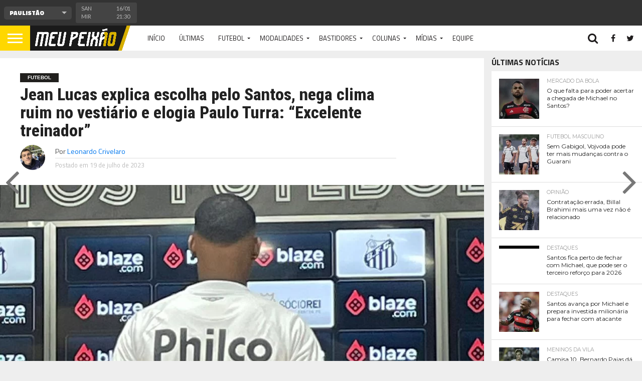

--- FILE ---
content_type: text/html; charset=UTF-8
request_url: https://meupeixao.com.br/2023/07/jean-lucas-explica-escolha-pelo-santos-nega-clima-ruim-no-vestiario-e-elogia-paulo-turra-excelente-treinador/
body_size: 26918
content:
<!DOCTYPE html>
<html lang="pt-BR" prefix="og: https://ogp.me/ns#">
<head>
<meta charset="UTF-8" >
<meta name="viewport" id="viewport" content="width=device-width, initial-scale=1.0, maximum-scale=1.0, minimum-scale=1.0, user-scalable=no" />


<link rel="alternate" type="application/rss+xml" title="RSS 2.0" href="https://meupeixao.com.br/feed/" />
<link rel="alternate" type="text/xml" title="RSS .92" href="https://meupeixao.com.br/feed/rss/" />
<link rel="alternate" type="application/atom+xml" title="Atom 0.3" href="https://meupeixao.com.br/feed/atom/" />
<link rel="pingback" href="https://meupeixao.com.br/xmlrpc.php" />

<meta property="og:image" content="https://i0.wp.com/meupeixao.com.br/wp-content/uploads/2023/07/WhatsApp-Image-2023-07-19-at-13.36.31-e1689788895631.jpeg?resize=960%2C600&#038;ssl=1" />
<meta name="twitter:image" content="https://i0.wp.com/meupeixao.com.br/wp-content/uploads/2023/07/WhatsApp-Image-2023-07-19-at-13.36.31-e1689788895631.jpeg?resize=960%2C600&#038;ssl=1" />

<meta property="og:type" content="article" />
<meta property="og:description" content="O novo meia do Santos, Jean Lucas, foi apresentado oficialmente na Vila Belmiro, na tarde desta terça-feira, 19. O volante de 25 anos chega para ajudar no setor de criações do Peixe, que vem deixando a desejar nos últimos jogos. Jean, que também interessava ao Flamengo, disse ter recebido ligações de seu ex-técnico, Jorge Sampaoli, [&hellip;]" />
<meta name="twitter:card" content="summary">
<meta name="twitter:url" content="https://meupeixao.com.br/2023/07/jean-lucas-explica-escolha-pelo-santos-nega-clima-ruim-no-vestiario-e-elogia-paulo-turra-excelente-treinador/">
<meta name="twitter:title" content="Jean Lucas explica escolha pelo Santos, nega clima ruim no vestiário e elogia Paulo Turra: &#8220;Excelente treinador&#8221;">
<meta name="twitter:description" content="O novo meia do Santos, Jean Lucas, foi apresentado oficialmente na Vila Belmiro, na tarde desta terça-feira, 19. O volante de 25 anos chega para ajudar no setor de criações do Peixe, que vem deixando a desejar nos últimos jogos. Jean, que também interessava ao Flamengo, disse ter recebido ligações de seu ex-técnico, Jorge Sampaoli, [&hellip;]">


<style id="jetpack-boost-critical-css">@media all{a,article,body,div,em,form,h1,h2,h3,header,html,i,iframe,img,li,nav,p,section,small,span,strong,time,ul{margin:0;padding:0;border:0;font-size:100%;vertical-align:baseline}article,header,nav,section{display:block}body{line-height:1}ul{list-style:none}}@media all{a,article,body,div,em,form,h1,h2,h3,header,html,i,iframe,img,li,nav,p,section,small,span,strong,time,ul{margin:0;padding:0;border:0;font-size:100%;vertical-align:baseline}article,header,nav,section{display:block}body{line-height:1}ul{list-style:none}html{overflow-x:hidden}body{color:#222;font-size:100%;-webkit-font-smoothing:antialiased;font-weight:400;line-height:100%;margin:0 auto;padding:0}h1,h2,h3,h3 a{-webkit-backface-visibility:hidden;color:#222}img{max-width:100%;height:auto;-webkit-backface-visibility:hidden}iframe{max-width:100%}a{font-weight:700;text-decoration:none}#site,#site-wrap{overflow:hidden;width:100%}.relative{position:relative}.left{float:left}.aligncenter{display:block;margin:0 auto}.mob-img{display:none}#fly-wrap{background:#444;overflow:hidden;position:fixed;top:0;bottom:0;left:0;-webkit-transform:translate3d(-370px,0,0);-moz-transform:translate3d(-370px,0,0);-ms-transform:translate3d(-370px,0,0);-o-transform:translate3d(-370px,0,0);transform:translate3d(-370px,0,0);width:370px;height:100%;z-index:10}.fly-wrap-out{float:right;margin-left:-40px;position:relative;width:100%;height:100%}.fly-wrap-in{margin-left:40px;position:relative;height:100%}.fly-side-wrap{background:#555;position:absolute;left:0;top:0;bottom:0;width:40px;height:100%}.fly-but-wrap{width:60px;height:50px}.fly-but-wrap span{background:#fff;display:block;position:absolute;left:15px;-webkit-transform:rotate(0);-moz-transform:rotate(0);-ms-transform:rotate(0);-o-transform:rotate(0);transform:rotate(0);width:30px;height:3px}.fly-but-wrap span:first-child{top:15.5px}.fly-but-wrap span:nth-child(2),.fly-but-wrap span:nth-child(3){top:23.5px}.fly-but-wrap span:nth-child(4){top:31.5px}ul.fly-bottom-soc{overflow:hidden;width:100%}ul.fly-bottom-soc li a{border-top:1px solid #444;color:#888;float:left;overflow:hidden;text-align:center;width:100%}ul.fly-bottom-soc li i{font-size:20px;padding:10px;width:20px}.fly-to-top{background:#333;-webkit-border-radius:5px;border-radius:5px;overflow:hidden;position:fixed;right:15px;bottom:0;width:50px;height:50px}.fly-to-top{-webkit-transform:translate3d(0,100px,0);-moz-transform:translate3d(0,100px,0);-ms-transform:translate3d(0,100px,0);-o-transform:translate3d(0,100px,0);transform:translate3d(0,100px,0)}.fly-to-top i{font-size:40px;line-height:100%;position:absolute;top:-3px;left:12.1px}span.to-top-text{font-family:lato,sans-serif;font-size:8px;font-weight:400;line-height:100%;position:absolute;bottom:11px;left:10.5px;text-transform:uppercase}.fly-to-top i,span.to-top-text{color:#fff}#fly-menu-wrap{overflow:hidden;position:absolute;top:0;left:0;width:100%;height:100%}nav.fly-nav-menu{-webkit-backface-visibility:hidden;backface-visibility:hidden;margin:15px 4.54545454545%0;overflow:hidden;position:absolute!important;width:90.9090909091%;height:87%}nav.fly-nav-menu ul{float:left;position:relative;width:100%}nav.fly-nav-menu ul li{border-top:1px solid #555;float:left;position:relative;width:100%}nav.fly-nav-menu ul li:first-child{border-top:none;margin-top:-14px}nav.fly-nav-menu ul li ul li:first-child{margin-top:0}nav.fly-nav-menu ul li a{color:#fff;display:inline-block;float:left;font-size:13px;font-weight:400;line-height:100%;padding:14px 0;text-transform:uppercase}nav.fly-nav-menu ul li.menu-item-has-children:after{content:"+";color:#777;font-family:open sans,serif;font-size:32px;font-weight:800;position:absolute;right:0;top:11px}nav.fly-nav-menu ul li ul.sub-menu{border-top:1px solid #555;display:none;float:left;padding-left:6.66666666666%;width:93.333333333%}.fly-fade{background:#000;opacity:0;width:100%;position:fixed;top:0;left:0}#head-main-wrap{width:100%}#head-main-top{width:100%;z-index:99999}#main-nav-wrap{float:left;position:relative;width:100%;height:50px;z-index:9999}#main-nav-cont{width:100%}.nav-logo-out{float:right;margin-left:-280px;width:100%}.nav-logo-in{margin-left:280px}.nav-left-wrap{width:280px}.nav-logo{line-height:0;padding-right:20px;width:200px}.nav-menu-out{float:left;margin-right:-123px;width:100%}.nav-menu-in{margin-right:123px}nav.main-menu-wrap{top:0;width:100%}nav.main-menu-wrap ul{float:left;width:1000%}nav.main-menu-wrap ul li{float:left;position:relative}nav.main-menu-wrap ul li a{float:left;font-size:13px;font-weight:400;line-height:100%;opacity:1;padding:18.5px 14px;position:relative;text-transform:uppercase}nav.main-menu-wrap ul li.menu-item-has-children ul.sub-menu li a:after,nav.main-menu-wrap ul li.menu-item-has-children ul.sub-menu li ul.sub-menu li a:after{border-style:none;border-width:medium;content:"";position:relative;top:auto;right:auto}nav.main-menu-wrap ul li.menu-item-has-children a:after{border-style:solid;border-width:3px 3px 0;content:"";position:absolute;top:23.5px;right:5px}nav.main-menu-wrap ul li.menu-item-has-children a{padding:18.5px 17px 18.5px 14px}nav.main-menu-wrap ul li ul.sub-menu{background:#fff;-webkit-box-shadow:-1px 2px 5px 0 rgba(0,0,0,.15);-moz-box-shadow:-1px 2px 5px 0 rgba(0,0,0,.15);-ms-box-shadow:-1px 2px 5px 0 rgba(0,0,0,.15);-o-box-shadow:-1px 2px 5px 0 rgba(0,0,0,.15);box-shadow:-1px 2px 5px 0 rgba(0,0,0,.15);position:absolute;top:50px;left:0;max-width:200px;-webkit-transform:translateY(-999px);-moz-transform:translateY(-999px);-ms-transform:translateY(-999px);-o-transform:translateY(-999px);transform:translateY(-999px);width:auto;z-index:-1}nav.main-menu-wrap ul li ul.sub-menu li{display:block;float:left;position:relative;width:100%}nav.main-menu-wrap ul li ul.sub-menu li a{background:#fff;border-top:1px solid rgba(0,0,0,.1);color:#333!important;font-size:12px;padding:12px 20px;text-transform:none;width:160px}nav.main-menu-wrap ul li ul.sub-menu li ul{display:none;position:absolute;top:0;left:200px;z-index:10}.nav-right-wrap{float:right;width:123px;height:50px}.nav-search-wrap{width:50px;height:50px}.search-fly-wrap{background:#fff;-webkit-border-bottom-left-radius:5px;-moz-border-bottom-left-radius:5px;-ms-border-bottom-left-radius:5px;-o-border-bottom-left-radius:5px;border-bottom-left-radius:5px;-webkit-border-bottom-right-radius:5px;-moz-border-bottom-right-radius:5px;-ms-border-bottom-right-radius:5px;-o-border-bottom-right-radius:5px;border-bottom-right-radius:5px;-webkit-box-shadow:0 2px 3px 0 rgba(0,0,0,.3);-moz-box-shadow:0 2px 3px 0 rgba(0,0,0,.3);-ms-box-shadow:0 2px 3px 0 rgba(0,0,0,.3);-o-box-shadow:0 2px 3px 0 rgba(0,0,0,.3);box-shadow:0 2px 3px 0 rgba(0,0,0,.3);display:none;overflow:hidden;padding:10px;position:absolute;top:50px;right:0;width:300px;height:32px}#searchform input{background:rgba(0,0,0,.05);border:0;color:#333;float:left;font-family:lato,sans-serif;font-size:.9rem;font-weight:400;line-height:100%;padding:2px 5%;width:90%;height:30px}#searchform #searchsubmit{border:none;float:left}span.nav-search-but,span.nav-soc-but{display:inline-block;float:left;padding:17px 11px}span.nav-search-but{padding:14px 15px}span.nav-search-but i,span.nav-soc-but i{font-size:16px;line-height:100%}span.nav-search-but i{font-size:22px}#score-wrap{-webkit-backface-visibility:hidden;background:#333;overflow:hidden;width:100%;height:51px;z-index:99999}.score-cont{width:100%}.score-out{float:right;margin-left:-151px;width:100%}.score-in{margin-left:151px}#score-menu-wrap{width:150px;height:51px}.score-nav-menu{float:left;margin:12.5px 5%;overflow:hidden;position:relative;width:90%;height:26px}.score-nav-menu:before{content:"";width:0;height:0;border-left:5px solid transparent;border-right:5px solid transparent;border-top:5px solid #bbb;position:absolute;top:10px;right:10px}.score-nav-menu .tabs{width:100%}.score-nav-menu select{background:#444;border:none;-webkit-border-radius:5px;-moz-border-radius:5px;-ms-border-radius:5px;-o-border-radius:5px;border-radius:5px;color:#fff;float:left;font-size:12px;font-weight:800;line-height:100%;outline:0;padding:0 8.33333333333%;-webkit-appearance:none!important;-moz-appearance:none!important;text-indent:.01px;text-overflow:"";width:83.33333333333%;height:26px}.score-nav-menu select option{background:#444;color:#fff;font:800 12px/100%"Open Sans",sans-serif;height:100%}.score-main{overflow:hidden;width:100%;height:51px}ul.score-list{width:100%;height:51px}ul.score-list li{background:#444;border:1px solid #444;-webkit-border-radius:3px;-moz-border-radius:3px;-ms-border-radius:3px;-o-border-radius:3px;border-radius:3px;float:left;margin:5px 2px 5px 0;padding:3px 10px 6px;width:130px;height:30px}.score-top{float:right;overflow:hidden;text-align:center;width:33%;height:30px}.score-bot{overflow:hidden;padding-right:7%;width:60%;height:30px}.score-bot p,.score-top p{color:#bbb;font-family:lato,sans-serif;font-size:11px;font-weight:400;line-height:150%}.score-bot-left{width:60%;height:30px}.es-carousel{float:left;position:relative;width:100%;height:51px}h2.mvp-logo-title{display:none}#body-main-wrap{padding-top:15px;width:100%}.body-main-out{float:none;margin:0 auto;width:100%;max-width:1400px}.body-main-in{width:100%}#body-main-cont{width:100%}.side-title-wrap{width:100%}.side-title-wrap{margin-bottom:10px}h3.side-list-title{color:#222;display:inline-block;font-size:1rem;font-weight:700;line-height:100%;position:relative;text-transform:uppercase}.side-list-wrap{background:#fff;width:100%}ul.side-list{width:100%}ul.side-list li{border-top:1px solid #ddd;float:left;padding:15px 5%;position:relative;width:90%}ul.side-list li:first-child{border-top:none}.side-list-out{float:right;margin-left:-95px;width:100%}.side-list-in{margin-left:95px}.side-list-img{background:#000;line-height:0;margin-right:15px;overflow:hidden;width:80px}.side-list-img img{opacity:.9;width:100%}.side-list-text{width:100%}.side-list-text p{float:left;font-size:.8rem;font-weight:400;line-height:130%;width:100%}span.side-list-cat{color:#999;float:left;font-family:montserrat,sans-serif;font-size:.65rem;font-weight:400;line-height:100%;margin-bottom:6px;text-transform:uppercase;width:100%}#post-main-wrap{width:100%}.post-wrap-out1{float:left;margin-right:-315px;position:relative;width:100%}.post-wrap-in1{margin-right:315px}#post-right-col{float:right;margin-left:15px;width:300px}#post-left-col{background:#fff;float:left;width:100%;z-index:10}article#post-area{border-bottom:1px solid #ddd;float:left;overflow:hidden;position:relative;width:100%;height:100%}#post-header{display:table;margin:30px auto;max-width:750px;padding:0 10%;width:80%}span.post-head-cat{clear:both;color:#fff;display:inline-block;float:left;font-family:helvetica,arial,sans-serif;font-size:.65rem;font-weight:700;line-height:100%;margin-bottom:7px;padding:4px 15px;text-transform:uppercase}h1.post-title{color:#222;font-size:2.6rem;font-weight:800;line-height:110%;text-transform:none;width:100%}#post-info-wrap{margin-top:10px;width:100%}.post-info-out{float:right;margin-left:-70px;position:relative;width:100%}.post-info-in{margin-left:70px}.post-info-img{margin-right:20px;overflow:hidden;width:50px;height:50px}.post-info-img img{-webkit-border-radius:50%;-moz-border-radius:50%;-ms-border-radius:50%;-o-border-radius:50%;border-radius:50%;line-height:0}.post-info-right{font-weight:400;line-height:100%;margin-top:5px;width:100%}.post-info-name{border-bottom:1px solid #ddd;color:#555;font-size:.9rem;margin-bottom:5px;padding-bottom:5px;width:100%}.post-info-name span{float:left}.post-info-name a{font-weight:400}span.author-name{margin-left:3px}span.author-twitter{font-size:17px;line-height:100%;margin-left:10px}span.author-twitter a{color:#ccc}.post-info-date{color:#bbb;font-size:.8rem}#post-feat-img{line-height:0;overflow:hidden;width:100%;max-height:500px}#post-feat-img img{line-height:0;width:100%}.post-feat-text{background-image:-moz-linear-gradient(to bottom,rgba(0,0,0,0)0,rgba(0,0,0,.4) 50%,rgba(0,0,0,.6) 100%);background-image:-ms-linear-gradient(to bottom,rgba(0,0,0,0)0,rgba(0,0,0,.4) 50%,rgba(0,0,0,.6) 100%);background-image:-o-linear-gradient(to bottom,rgba(0,0,0,0)0,rgba(0,0,0,.4) 50%,rgba(0,0,0,.6) 100%);background-image:-webkit-linear-gradient(to bottom,rgba(0,0,0,0)0,rgba(0,0,0,.4) 50%,rgba(0,0,0,.6) 100%);background-image:-webkit-gradient(linear,center top,center bottom,from(rgba(0,0,0,0)),to(rgba(0,0,0,.6)));background-image:linear-gradient(to bottom,rgba(0,0,0,0)0,rgba(0,0,0,.4) 50%,rgba(0,0,0,.6) 100%);padding:40px 1.9550342131% 20px;position:absolute;left:0;bottom:0;width:96.0899315738%}span.feat-caption{color:#ddd;font-size:.65rem;font-weight:400;line-height:120%;position:absolute;right:10px;bottom:10px;text-align:right;text-transform:uppercase;width:30%}#content-area{float:left;padding:30px 2.93255131965%;position:relative;width:94.1348973607%}.post-cont-out{float:left;margin-right:-330px;position:relative;width:100%}.post-cont-in{margin-right:330px}#content-main{width:100%}.social-sharing-top{float:left;position:relative;text-align:center;width:100%}.social-sharing-top{margin-bottom:30px}.social-sharing-bot span,.social-sharing-top span{display:inline-block;overflow:hidden;vertical-align:top}.email-but,.fb-but1,.pinterest-but1,.twitter-but1,.whatsapp-but1{height:26px}.social-sharing-bot i,.social-sharing-top i{color:#fff;font-size:14px;padding:6px 0;line-height:100%}.email-share,.facebook-share,.pinterest-share,.social-comments,.twitter-share,.whatsapp-share{border-radius:3px;display:inline-block;margin-left:.1%;text-align:center;vertical-align:top;width:15.6%;max-width:200px;height:26px}.whatsapp-share{display:none}.social-sharing-top a:first-child div{margin-left:0}span.social-text,span.social-text-com{color:#fff;font-family:montserrat,sans-serif;font-size:10px;font-weight:400;line-height:100%;padding:8px 0 8px 10px;text-transform:uppercase}.facebook-share{background:#3e64ad}.twitter-share{background:#6aadd1}.pinterest-share{background:#de010d}.email-share{background:#aaa}.whatsapp-share{background:#6cd94e}.social-comments{border:1px solid #bbb;background:#fff;overflow:hidden;height:24px}.social-comments i{color:#bbb;font-size:14px;padding:4px 0 6px;line-height:100%;position:relative;vertical-align:top}span.social-text-com{color:#999;display:inline-block;padding:0}.social-comments span.social-text-com{color:#999;display:inline-block;font-weight:700;position:relative;padding:7px 0 7px 5px;vertical-align:top;z-index:1}#content-main p{color:#222;display:block;font-size:1rem;font-weight:400;line-height:155%;margin-bottom:20px}.wp-caption{color:#777;font-size:.8rem;margin-top:5px;margin-bottom:30px;max-width:100%;text-align:left}.posts-nav-link{display:none}#content-main h3{font-weight:700;line-height:120%;margin:10px 0;overflow:hidden;text-transform:uppercase;width:100%}#content-main h3{font-size:1.2rem}#next-post-wrap,#prev-post-wrap{margin-top:-40px;position:fixed;top:50%;width:55px;height:80px;z-index:4000}#prev-post-wrap{left:0}#next-post-wrap{right:0;text-align:right}#next-post-arrow,#prev-post-arrow{color:#777;font-size:80px;line-height:100%}#prev-post-arrow{margin-left:10px}#next-post-arrow{margin-right:10px}.prev-next-text{position:absolute;top:0}.prev-next-text a{color:#fff;float:left;font-size:.95rem;font-weight:400;line-height:130%;padding:15px;width:280px}#prev-post-wrap .prev-next-text{left:-9999px}#next-post-wrap .prev-next-text{right:-9999px;text-align:left}.mvp-related-img img{opacity:.9;width:100%}.mvp-org-logo,.mvp-org-wrap{display:none}#comments{display:none;float:left;font-size:.8rem;line-height:120%;margin-top:30px;overflow:hidden;width:100%}#cancel-comment-reply-link{clear:both;color:#fff;font:700 10px/100%"Lato",sans-serif;padding:5px 10px;text-transform:uppercase}#cancel-comment-reply-link{background:#999;float:left;margin:0 0 10px 20px}#respond{clear:both;position:relative}#respond form{float:left;padding-bottom:20px;width:100%}h3#reply-title{color:#fff;font:700 14px/100%"Oswald",sans-serif;margin-bottom:10px;padding:5px 10px;text-shadow:1px 1px 0#000;text-transform:uppercase}h3#reply-title{display:none}}@media all{@media screen and (min-width:1601px){#body-main-wrap{display:table;float:none;margin:0 auto;position:relative;top:auto;bottom:auto;left:auto;right:auto;width:1600px}}@media screen and (max-width:1500px) and (min-width:1400px){span.social-text{display:none}#content-area,.post-feat-text{padding:30px 3.45622119816%;width:93.0875576037%}.post-feat-text{padding-top:40px;padding-bottom:20px}.social-comments i{width:100%}span.social-text-com{margin-right:0;width:100%}}@media screen and (max-width:1399px) and (min-width:1250px){span.social-text{display:none}.side-list-text p{font-size:.75rem}#post-header{display:block;float:left;margin:30px 4.1782729805%;padding:0;width:91.643454039%}h1.post-title{font-size:2.1rem}#content-area,.post-feat-text{padding:30px 4.1782729805%;width:91.643454039%}.post-feat-text{padding-top:40px;padding-bottom:20px}.social-comments i{width:100%}span.social-text-com{margin-right:0;width:100%}}@media screen and (max-width:1249px) and (min-width:1100px){#prev-next-wrap,span.social-text,span.social-text-com{display:none}.body-main-out{margin-left:-30px;right:15px}.body-main-in{margin-left:30px}.side-list-text p{font-size:.75rem}#post-header{display:block;float:left;margin:30px 4.1782729805%;padding:0;width:91.643454039%;max-width:none}h1.post-title{font-size:2.1rem}#content-area,.post-feat-text{padding:30px 4.06504065041%;width:91.8699186992%}.post-feat-text{padding-top:40px;padding-bottom:20px}.social-comments i{width:100%}span.social-text-com{margin-right:0;width:100%}}@media screen and (max-width:1099px) and (min-width:1004px){#prev-next-wrap{display:none}.body-main-out{margin-left:-30px;right:15px}.body-main-in{margin-left:30px}#post-header{display:block;float:left;margin:30px 4.67289719626%;padding:0;width:90.6542056075%}h1.post-title{font-size:2rem}#content-area,.post-feat-text{padding:30px 4.67289719626%;width:90.6542056075%}.post-feat-text{padding-top:40px;padding-bottom:20px}.post-cont-in,.post-cont-out{margin-right:0}.social-comments i{width:100%}span.social-text-com{margin-right:0;width:100%}}@media screen and (max-width:1003px) and (min-width:900px){#prev-next-wrap,.fly-to-top,nav.main-menu-wrap,span.social-text{display:none}.body-main-out{margin-left:-20px;right:10px}.body-main-in{margin-left:20px}ul.side-list li{padding:15px 2.33644859813%;width:95.3271028037%}.side-list-text p{font-size:1rem;line-height:120%}#content-area,.post-feat-text{padding:30px 3.47624565469%;width:93.0475086906%}.post-feat-text{padding-top:40px;padding-bottom:20px}.post-wrap-in1,.post-wrap-out1{margin-right:0}.social-comments i{width:100%}span.social-text-com{margin-right:0;width:100%}#post-right-col{margin:15px 0 0;width:100%}.nav-logo-out{margin-left:-280px!important}.nav-logo-in{margin-left:280px!important}.nav-left-wrap{width:280px!important}}@media screen and (max-width:899px) and (min-width:768px){#prev-next-wrap,.fly-to-top,nav.main-menu-wrap,span.social-text{display:none}.body-main-out{margin-left:-20px;right:10px}.body-main-in{margin-left:20px}ul.side-list li{padding:15px 3.60576923077%;width:92.7884615385%}#post-right-col ul.side-list li{padding:15px 2.05198358413%;width:95.8960328317%}.side-list-text p{font-size:1rem;line-height:120%}.post-wrap-in1,.post-wrap-out1{margin-right:0}#post-header{display:block;float:left;margin:30px 4.10396716826%;padding:0;width:91.7920656635%}#content-area,.post-feat-text{padding:30px 4.10396716826%;width:91.7920656635%}.post-feat-text{padding-top:40px;padding-bottom:20px}.social-comments i{width:100%}span.social-text-com{margin-right:0;width:100%}#post-right-col{margin:20px 0 0;width:100%}.nav-logo-out{margin-left:-280px!important}.nav-logo-in{margin-left:280px!important}.nav-left-wrap{width:280px!important}}@media screen and (max-width:767px) and (min-width:660px){#prev-next-wrap,.fly-to-top,.side-title-wrap,nav.main-menu-wrap{display:none}.body-main-in,.body-main-out{margin-left:0;right:auto}#post-right-col{margin:0 2.33281493002%;width:95.33437014%}#post-right-col{margin-top:15px}#post-right-col .side-title-wrap{display:block!important}ul.side-list li{padding:15px 2.33644859813%;width:95.3271028037%}.side-list-text p{font-size:1rem;line-height:120%}.post-wrap-in1,.post-wrap-out1{margin-right:0}#post-header{display:block;float:left;margin:30px 4.66562986003%;padding:0;width:90.6687402799%}h1.post-title{font-size:1.9rem}.post-cont-in,.post-cont-out{margin-right:0}#content-area,.post-feat-text{padding:30px 4.66562986003%;width:90.6687402799%}.post-feat-text{padding-top:40px;padding-bottom:20px}.social-comments i{width:100%}span.social-text-com{margin-right:0;width:100%}.nav-logo-out{margin-left:-280px!important}.nav-logo-in{margin-left:280px!important}.nav-left-wrap{width:280px!important}.whatsapp-share{display:inline-block}.email-share,.facebook-share,.pinterest-share,.social-comments,.twitter-share,.whatsapp-share{width:13%}}@media screen and (max-width:659px) and (min-width:600px){#prev-next-wrap,.fly-to-top,.side-title-wrap,nav.main-menu-wrap,span.social-text{display:none}.body-main-in,.body-main-out{margin-left:0;right:auto}#post-right-col{margin:0 2.33281493002%;width:95.33437014%}#post-right-col{margin-top:15px}#post-right-col .side-title-wrap{display:block!important}ul.side-list li{padding:15px 2.69784172662%;width:94.6043165468%}.side-list-text p{font-size:1rem;line-height:120%}.post-wrap-in1,.post-wrap-out1{margin-right:0}#post-header{display:block;float:left;margin:30px 5.14579759863%;padding:0;width:89.7084048027%}h1.post-title{font-size:1.9rem}.post-cont-in,.post-cont-out{margin-right:0}#content-area,.post-feat-text{padding:30px 5.14579759863%;width:89.7084048027%}.post-feat-text{padding-top:40px;padding-bottom:20px}.social-comments i{width:100%}span.social-text-com{margin-right:0;width:100%}.nav-logo-out{margin-left:-280px!important}.nav-logo-in{margin-left:280px!important}.nav-left-wrap{width:280px!important}.whatsapp-share{display:inline-block}.email-share,.facebook-share,.pinterest-share,.social-comments,.twitter-share,.whatsapp-share{width:13%}}@media screen and (max-width:599px) and (min-width:480px){#prev-next-wrap,#score-wrap,.fly-fade,.fly-to-top,.side-title-wrap,nav.main-menu-wrap,span.social-text{display:none}#score-wrap{height:0}.search-fly-wrap{padding:10px}#fly-wrap{-webkit-transform:translate3d(0,0,0);-moz-transform:translate3d(0,0,0);-ms-transform:translate3d(0,0,0);-o-transform:translate3d(0,0,0);transform:translate3d(0,0,0);top:50px;width:0;z-index:auto}#body-main-wrap{background:#eee;padding-top:10px;z-index:100}.body-main-in,.body-main-out{margin-left:0;right:auto}#post-right-col{margin:0 2.15982721382%;width:95.6803455724%}#post-right-col{margin-top:10px}#post-right-col .side-title-wrap{display:block!important}ul.side-list li{padding:15px 3.38600451467%;width:93.2279909707%}.side-list-text p{font-size:1rem;line-height:130%}h3.side-list-title{font-size:1rem}.post-wrap-in1,.post-wrap-out1{margin-right:0}#post-header{display:block;float:left;margin:30px 4.31965442765% 20px;padding:0;width:91.3606911447%}h1.post-title{font-size:1.9rem}.post-cont-in,.post-cont-out{margin-right:0}#content-area{padding:30px 4.31965442765% 20px;width:91.3606911447%}.post-feat-text{padding-bottom:0}.social-comments i{width:100%}span.social-text-com{margin-right:0;width:100%}ul.side-list li:first-child{padding-top:15px}#main-nav-wrap{-webkit-box-shadow:0 2px 3px 0 rgba(0,0,0,.3);-moz-box-shadow:0 2px 3px 0 rgba(0,0,0,.3);-ms-box-shadow:0 2px 3px 0 rgba(0,0,0,.3);-o-box-shadow:0 2px 3px 0 rgba(0,0,0,.3);box-shadow:0 2px 3px 0 rgba(0,0,0,.3)}.nav-logo-out{margin-left:-280px!important}.nav-logo-in{margin-left:280px!important}.nav-left-wrap{width:280px!important}.whatsapp-share{display:inline-block}.email-share,.facebook-share,.pinterest-share,.social-comments,.twitter-share,.whatsapp-share{width:13%}}@media screen and (max-width:479px){#prev-next-wrap,#score-wrap,.fly-fade,.fly-to-top,.nav-right-wrap a,.reg-img,.side-title-wrap,nav.main-menu-wrap,span.social-text{display:none}#score-wrap{height:0}.mob-img{display:block}.nav-right-wrap{width:50px}.search-fly-wrap{padding:10px}#fly-wrap{-webkit-transform:translate3d(0,0,0);-moz-transform:translate3d(0,0,0);-ms-transform:translate3d(0,0,0);-o-transform:translate3d(0,0,0);transform:translate3d(0,0,0);top:50px;width:0;z-index:auto}#body-main-wrap{background:#fff;padding-top:0;z-index:100}#post-main-wrap{z-index:100}.body-main-in,.body-main-out{margin-left:0;right:auto}#post-right-col{float:left;width:100%}#post-right-col{margin-left:0;margin-top:10px}#post-right-col .side-title-wrap{display:block!important}#post-right-col .side-title-wrap{margin:5px 0 0}#post-right-col h3.side-list-title{margin-left:15px}ul.side-list li{padding:15px 4.37317784257%;width:91.2536443149%}.post-cont-in,.post-cont-out,.post-wrap-in1,.post-wrap-out1{margin-right:0}h3.side-list-title{font-size:1rem}.side-list-text p{font-size:.9rem;line-height:130%}.post-wrap-in1,.post-wrap-out1{margin-right:0}#post-header{display:block;float:left;margin:30px 4.37317784257% 15px;padding:0;width:91.2536443149%}h1.post-title{font-size:1.7rem}.post-feat-text{padding-bottom:0}span.feat-caption{font-size:.5rem;right:5px;bottom:5px;width:80%}#content-area{padding:15px 4.37317784257%;width:91.2536443149%}.social-sharing-top{margin-bottom:20px}.email-share,.facebook-share,.pinterest-share,.social-comments,.twitter-share{width:14.5%}.social-comments i{width:100%}span.social-text-com{margin-right:0;width:100%}#post-right-col{border-bottom:1px solid #ddd}ul.side-list li:first-child{padding-top:15px}#main-nav-wrap{-webkit-box-shadow:0 2px 3px 0 rgba(0,0,0,.3);-moz-box-shadow:0 2px 3px 0 rgba(0,0,0,.3);-ms-box-shadow:0 2px 3px 0 rgba(0,0,0,.3);-o-box-shadow:0 2px 3px 0 rgba(0,0,0,.3);box-shadow:0 2px 3px 0 rgba(0,0,0,.3)}.nav-logo-out{margin-left:-280px!important}.nav-logo-in{margin-left:280px!important}.nav-left-wrap{width:280px!important}.whatsapp-share{display:inline-block}.email-share,.facebook-share,.pinterest-share,.social-comments,.twitter-share,.whatsapp-share{width:11%}}}ul{box-sizing:border-box}.aligncenter{clear:both}html :where(img[class*=wp-image-]){height:auto;max-width:100%}.fa{display:inline-block;font:normal normal normal 14px/1 FontAwesome;font-size:inherit;text-rendering:auto;-webkit-font-smoothing:antialiased;-moz-osx-font-smoothing:grayscale}.fa-search:before{content:""}.fa-facebook-square:before{content:""}.fa-twitter:before{content:""}.fa-facebook:before{content:""}.fa-rss:before{content:""}.fa-envelope:before{content:""}.fa-angle-left:before{content:""}.fa-angle-right:before{content:""}.fa-angle-up:before{content:""}.fa-youtube-play:before{content:""}.fa-instagram:before{content:""}.fa-pinterest-p:before{content:""}.fa-whatsapp:before{content:""}.fa-commenting:before{content:""}#jp-relatedposts{clear:both;display:none;margin:1em 0;padding-top:1em;position:relative}.jp-relatedposts:after{clear:both;content:"";display:block}#jp-relatedposts h3.jp-relatedposts-headline{display:inline-block;float:left;font-family:inherit;font-size:9pt;font-weight:700;margin:0 0 1em}#jp-relatedposts h3.jp-relatedposts-headline em:before{border-top:1px solid #dcdcde;border-top:1px solid rgba(0,0,0,.2);content:"";display:block;margin-bottom:1em;min-width:30px;width:100%}#jp-relatedposts h3.jp-relatedposts-headline em{font-style:normal;font-weight:700}</style>	<style>img:is([sizes="auto" i], [sizes^="auto," i]) { contain-intrinsic-size: 3000px 1500px }</style>
	
<!-- Otimização dos mecanismos de pesquisa pelo Rank Math PRO - https://rankmath.com/ -->
<title>Jean Lucas explica escolha pelo Santos, nega clima ruim no vestiário e elogia Paulo Turra: &quot;Excelente treinador&quot; | Meu Peixão</title>
<meta name="description" content="O novo meia do Santos, Jean Lucas, foi apresentado oficialmente na Vila Belmiro, na tarde desta terça-feira, 19. O volante de 25 anos chega para ajudar no"/>
<meta name="robots" content="follow, index, max-snippet:-1, max-video-preview:-1, max-image-preview:large"/>
<link rel="canonical" href="https://meupeixao.com.br/2023/07/jean-lucas-explica-escolha-pelo-santos-nega-clima-ruim-no-vestiario-e-elogia-paulo-turra-excelente-treinador/" />
<meta property="og:locale" content="pt_BR" />
<meta property="og:type" content="article" />
<meta property="og:title" content="Jean Lucas explica escolha pelo Santos, nega clima ruim no vestiário e elogia Paulo Turra: &quot;Excelente treinador&quot; | Meu Peixão" />
<meta property="og:description" content="O novo meia do Santos, Jean Lucas, foi apresentado oficialmente na Vila Belmiro, na tarde desta terça-feira, 19. O volante de 25 anos chega para ajudar no" />
<meta property="og:url" content="https://meupeixao.com.br/2023/07/jean-lucas-explica-escolha-pelo-santos-nega-clima-ruim-no-vestiario-e-elogia-paulo-turra-excelente-treinador/" />
<meta property="og:site_name" content="Meu Peixão" />
<meta property="article:publisher" content="https://www.facebook.com/portalMeuPeixao/" />
<meta property="article:author" content="https://www.facebook.com/portalMeuPeixao/" />
<meta property="article:section" content="Futebol" />
<meta property="og:updated_time" content="2023-07-19T15:07:08-03:00" />
<meta property="og:image" content="https://i0.wp.com/meupeixao.com.br/wp-content/uploads/2023/07/WhatsApp-Image-2023-07-19-at-13.36.31-e1689788895631.jpeg" />
<meta property="og:image:secure_url" content="https://i0.wp.com/meupeixao.com.br/wp-content/uploads/2023/07/WhatsApp-Image-2023-07-19-at-13.36.31-e1689788895631.jpeg" />
<meta property="og:image:width" content="960" />
<meta property="og:image:height" content="640" />
<meta property="og:image:alt" content="Jean Lucas" />
<meta property="og:image:type" content="image/jpeg" />
<meta property="article:published_time" content="2023-07-19T14:48:51-03:00" />
<meta property="article:modified_time" content="2023-07-19T15:07:08-03:00" />
<meta name="twitter:card" content="summary_large_image" />
<meta name="twitter:title" content="Jean Lucas explica escolha pelo Santos, nega clima ruim no vestiário e elogia Paulo Turra: &quot;Excelente treinador&quot; | Meu Peixão" />
<meta name="twitter:description" content="O novo meia do Santos, Jean Lucas, foi apresentado oficialmente na Vila Belmiro, na tarde desta terça-feira, 19. O volante de 25 anos chega para ajudar no" />
<meta name="twitter:site" content="@PortalMeuPeixao" />
<meta name="twitter:creator" content="@PortalMeuPeixao" />
<meta name="twitter:image" content="https://i0.wp.com/meupeixao.com.br/wp-content/uploads/2023/07/WhatsApp-Image-2023-07-19-at-13.36.31-e1689788895631.jpeg" />
<meta name="twitter:label1" content="Escrito por" />
<meta name="twitter:data1" content="Leonardo Crivelaro" />
<meta name="twitter:label2" content="Tempo para leitura" />
<meta name="twitter:data2" content="1 minuto" />
<script type="application/ld+json" class="rank-math-schema-pro">{"@context":"https://schema.org","@graph":[{"@type":["NewsMediaOrganization","Organization"],"@id":"https://meupeixao.com.br/#organization","name":"Meu Peix\u00e3o","url":"https://meupeixao.com.br","sameAs":["https://www.facebook.com/portalMeuPeixao/","https://twitter.com/PortalMeuPeixao"],"logo":{"@type":"ImageObject","@id":"https://meupeixao.com.br/#logo","url":"https://meupeixao.com.br/wp-content/uploads/2021/02/logo-transparente-01.png","contentUrl":"https://meupeixao.com.br/wp-content/uploads/2021/02/logo-transparente-01.png","caption":"Meu Peix\u00e3o","inLanguage":"pt-BR","width":"1797","height":"458"}},{"@type":"WebSite","@id":"https://meupeixao.com.br/#website","url":"https://meupeixao.com.br","name":"Meu Peix\u00e3o","publisher":{"@id":"https://meupeixao.com.br/#organization"},"inLanguage":"pt-BR"},{"@type":"ImageObject","@id":"https://i0.wp.com/meupeixao.com.br/wp-content/uploads/2023/07/WhatsApp-Image-2023-07-19-at-13.36.31-e1689788895631.jpeg?fit=960%2C640&amp;ssl=1","url":"https://i0.wp.com/meupeixao.com.br/wp-content/uploads/2023/07/WhatsApp-Image-2023-07-19-at-13.36.31-e1689788895631.jpeg?fit=960%2C640&amp;ssl=1","width":"960","height":"640","inLanguage":"pt-BR"},{"@type":"WebPage","@id":"https://meupeixao.com.br/2023/07/jean-lucas-explica-escolha-pelo-santos-nega-clima-ruim-no-vestiario-e-elogia-paulo-turra-excelente-treinador/#webpage","url":"https://meupeixao.com.br/2023/07/jean-lucas-explica-escolha-pelo-santos-nega-clima-ruim-no-vestiario-e-elogia-paulo-turra-excelente-treinador/","name":"Jean Lucas explica escolha pelo Santos, nega clima ruim no vesti\u00e1rio e elogia Paulo Turra: &quot;Excelente treinador&quot; | Meu Peix\u00e3o","datePublished":"2023-07-19T14:48:51-03:00","dateModified":"2023-07-19T15:07:08-03:00","isPartOf":{"@id":"https://meupeixao.com.br/#website"},"primaryImageOfPage":{"@id":"https://i0.wp.com/meupeixao.com.br/wp-content/uploads/2023/07/WhatsApp-Image-2023-07-19-at-13.36.31-e1689788895631.jpeg?fit=960%2C640&amp;ssl=1"},"inLanguage":"pt-BR"},{"@type":"Person","@id":"https://meupeixao.com.br/autor/leonardo-marcello/","name":"Leonardo Crivelaro","url":"https://meupeixao.com.br/autor/leonardo-marcello/","image":{"@type":"ImageObject","@id":"https://secure.gravatar.com/avatar/9f0de173f1990b7028b84b7852a5fbdfeb13687f50b19d20ad495325570f5ec3?s=96&amp;d=mm&amp;r=g","url":"https://secure.gravatar.com/avatar/9f0de173f1990b7028b84b7852a5fbdfeb13687f50b19d20ad495325570f5ec3?s=96&amp;d=mm&amp;r=g","caption":"Leonardo Crivelaro","inLanguage":"pt-BR"},"worksFor":{"@id":"https://meupeixao.com.br/#organization"}},{"@type":"BlogPosting","headline":"Jean Lucas explica escolha pelo Santos, nega clima ruim no vesti\u00e1rio e elogia Paulo Turra: &quot;Excelente","keywords":"Jean Lucas","datePublished":"2023-07-19T14:48:51-03:00","dateModified":"2023-07-19T15:07:08-03:00","articleSection":"Futebol, Futebol Masculino","author":{"@id":"https://meupeixao.com.br/autor/leonardo-marcello/","name":"Leonardo Crivelaro"},"publisher":{"@id":"https://meupeixao.com.br/#organization"},"description":"O novo meia do Santos, Jean Lucas, foi apresentado oficialmente na Vila Belmiro, na tarde desta ter\u00e7a-feira, 19. O volante de 25 anos chega para ajudar no","name":"Jean Lucas explica escolha pelo Santos, nega clima ruim no vesti\u00e1rio e elogia Paulo Turra: &quot;Excelente","@id":"https://meupeixao.com.br/2023/07/jean-lucas-explica-escolha-pelo-santos-nega-clima-ruim-no-vestiario-e-elogia-paulo-turra-excelente-treinador/#richSnippet","isPartOf":{"@id":"https://meupeixao.com.br/2023/07/jean-lucas-explica-escolha-pelo-santos-nega-clima-ruim-no-vestiario-e-elogia-paulo-turra-excelente-treinador/#webpage"},"image":{"@id":"https://i0.wp.com/meupeixao.com.br/wp-content/uploads/2023/07/WhatsApp-Image-2023-07-19-at-13.36.31-e1689788895631.jpeg?fit=960%2C640&amp;ssl=1"},"inLanguage":"pt-BR","mainEntityOfPage":{"@id":"https://meupeixao.com.br/2023/07/jean-lucas-explica-escolha-pelo-santos-nega-clima-ruim-no-vestiario-e-elogia-paulo-turra-excelente-treinador/#webpage"}}]}</script>
<!-- /Plugin de SEO Rank Math para WordPress -->

<link rel='dns-prefetch' href='//www.googletagmanager.com' />
<link rel='dns-prefetch' href='//stats.wp.com' />
<link rel='dns-prefetch' href='//netdna.bootstrapcdn.com' />
<link rel='dns-prefetch' href='//fonts.googleapis.com' />
<link rel='dns-prefetch' href='//jetpack.wordpress.com' />
<link rel='dns-prefetch' href='//s0.wp.com' />
<link rel='dns-prefetch' href='//public-api.wordpress.com' />
<link rel='dns-prefetch' href='//0.gravatar.com' />
<link rel='dns-prefetch' href='//1.gravatar.com' />
<link rel='dns-prefetch' href='//2.gravatar.com' />
<link rel='dns-prefetch' href='//widgets.wp.com' />
<link rel='preconnect' href='//i0.wp.com' />
<link rel='preconnect' href='//c0.wp.com' />
<link rel="alternate" type="application/rss+xml" title="Feed para Meu Peixão &raquo;" href="https://meupeixao.com.br/feed/" />
<link rel="alternate" type="application/rss+xml" title="Feed de comentários para Meu Peixão &raquo;" href="https://meupeixao.com.br/comments/feed/" />
<link rel="alternate" type="application/rss+xml" title="Feed de comentários para Meu Peixão &raquo; Jean Lucas explica escolha pelo Santos, nega clima ruim no vestiário e elogia Paulo Turra: &#8220;Excelente treinador&#8221;" href="https://meupeixao.com.br/2023/07/jean-lucas-explica-escolha-pelo-santos-nega-clima-ruim-no-vestiario-e-elogia-paulo-turra-excelente-treinador/feed/" />
<script type="text/javascript">
/* <![CDATA[ */
window._wpemojiSettings = {"baseUrl":"https:\/\/s.w.org\/images\/core\/emoji\/16.0.1\/72x72\/","ext":".png","svgUrl":"https:\/\/s.w.org\/images\/core\/emoji\/16.0.1\/svg\/","svgExt":".svg","source":{"concatemoji":"https:\/\/meupeixao.com.br\/wp-includes\/js\/wp-emoji-release.min.js?ver=6.8.3"}};
/*! This file is auto-generated */
!function(s,n){var o,i,e;function c(e){try{var t={supportTests:e,timestamp:(new Date).valueOf()};sessionStorage.setItem(o,JSON.stringify(t))}catch(e){}}function p(e,t,n){e.clearRect(0,0,e.canvas.width,e.canvas.height),e.fillText(t,0,0);var t=new Uint32Array(e.getImageData(0,0,e.canvas.width,e.canvas.height).data),a=(e.clearRect(0,0,e.canvas.width,e.canvas.height),e.fillText(n,0,0),new Uint32Array(e.getImageData(0,0,e.canvas.width,e.canvas.height).data));return t.every(function(e,t){return e===a[t]})}function u(e,t){e.clearRect(0,0,e.canvas.width,e.canvas.height),e.fillText(t,0,0);for(var n=e.getImageData(16,16,1,1),a=0;a<n.data.length;a++)if(0!==n.data[a])return!1;return!0}function f(e,t,n,a){switch(t){case"flag":return n(e,"\ud83c\udff3\ufe0f\u200d\u26a7\ufe0f","\ud83c\udff3\ufe0f\u200b\u26a7\ufe0f")?!1:!n(e,"\ud83c\udde8\ud83c\uddf6","\ud83c\udde8\u200b\ud83c\uddf6")&&!n(e,"\ud83c\udff4\udb40\udc67\udb40\udc62\udb40\udc65\udb40\udc6e\udb40\udc67\udb40\udc7f","\ud83c\udff4\u200b\udb40\udc67\u200b\udb40\udc62\u200b\udb40\udc65\u200b\udb40\udc6e\u200b\udb40\udc67\u200b\udb40\udc7f");case"emoji":return!a(e,"\ud83e\udedf")}return!1}function g(e,t,n,a){var r="undefined"!=typeof WorkerGlobalScope&&self instanceof WorkerGlobalScope?new OffscreenCanvas(300,150):s.createElement("canvas"),o=r.getContext("2d",{willReadFrequently:!0}),i=(o.textBaseline="top",o.font="600 32px Arial",{});return e.forEach(function(e){i[e]=t(o,e,n,a)}),i}function t(e){var t=s.createElement("script");t.src=e,t.defer=!0,s.head.appendChild(t)}"undefined"!=typeof Promise&&(o="wpEmojiSettingsSupports",i=["flag","emoji"],n.supports={everything:!0,everythingExceptFlag:!0},e=new Promise(function(e){s.addEventListener("DOMContentLoaded",e,{once:!0})}),new Promise(function(t){var n=function(){try{var e=JSON.parse(sessionStorage.getItem(o));if("object"==typeof e&&"number"==typeof e.timestamp&&(new Date).valueOf()<e.timestamp+604800&&"object"==typeof e.supportTests)return e.supportTests}catch(e){}return null}();if(!n){if("undefined"!=typeof Worker&&"undefined"!=typeof OffscreenCanvas&&"undefined"!=typeof URL&&URL.createObjectURL&&"undefined"!=typeof Blob)try{var e="postMessage("+g.toString()+"("+[JSON.stringify(i),f.toString(),p.toString(),u.toString()].join(",")+"));",a=new Blob([e],{type:"text/javascript"}),r=new Worker(URL.createObjectURL(a),{name:"wpTestEmojiSupports"});return void(r.onmessage=function(e){c(n=e.data),r.terminate(),t(n)})}catch(e){}c(n=g(i,f,p,u))}t(n)}).then(function(e){for(var t in e)n.supports[t]=e[t],n.supports.everything=n.supports.everything&&n.supports[t],"flag"!==t&&(n.supports.everythingExceptFlag=n.supports.everythingExceptFlag&&n.supports[t]);n.supports.everythingExceptFlag=n.supports.everythingExceptFlag&&!n.supports.flag,n.DOMReady=!1,n.readyCallback=function(){n.DOMReady=!0}}).then(function(){return e}).then(function(){var e;n.supports.everything||(n.readyCallback(),(e=n.source||{}).concatemoji?t(e.concatemoji):e.wpemoji&&e.twemoji&&(t(e.twemoji),t(e.wpemoji)))}))}((window,document),window._wpemojiSettings);
/* ]]> */
</script>
<noscript><link rel='stylesheet' id='tsvg-block-css-css' href='https://meupeixao.com.br/wp-content/plugins/gallery-videos/admin/css/tsvg-block.css?ver=2.4.4' type='text/css' media='all' />
</noscript><link rel='stylesheet' id='tsvg-block-css-css' href='https://meupeixao.com.br/wp-content/plugins/gallery-videos/admin/css/tsvg-block.css?ver=2.4.4' type='text/css' media="not all" data-media="all" onload="this.media=this.dataset.media; delete this.dataset.media; this.removeAttribute( 'onload' );" />
<noscript><link rel='stylesheet' id='jetpack_related-posts-css' href='https://c0.wp.com/p/jetpack/14.2.1/modules/related-posts/related-posts.css' type='text/css' media='all' />
</noscript><link rel='stylesheet' id='jetpack_related-posts-css' href='https://c0.wp.com/p/jetpack/14.2.1/modules/related-posts/related-posts.css' type='text/css' media="not all" data-media="all" onload="this.media=this.dataset.media; delete this.dataset.media; this.removeAttribute( 'onload' );" />
<style id='wp-emoji-styles-inline-css' type='text/css'>

	img.wp-smiley, img.emoji {
		display: inline !important;
		border: none !important;
		box-shadow: none !important;
		height: 1em !important;
		width: 1em !important;
		margin: 0 0.07em !important;
		vertical-align: -0.1em !important;
		background: none !important;
		padding: 0 !important;
	}
</style>
<noscript><link rel='stylesheet' id='wp-block-library-css' href='https://c0.wp.com/c/6.8.3/wp-includes/css/dist/block-library/style.min.css' type='text/css' media='all' />
</noscript><link rel='stylesheet' id='wp-block-library-css' href='https://c0.wp.com/c/6.8.3/wp-includes/css/dist/block-library/style.min.css' type='text/css' media="not all" data-media="all" onload="this.media=this.dataset.media; delete this.dataset.media; this.removeAttribute( 'onload' );" />
<style id='classic-theme-styles-inline-css' type='text/css'>
/*! This file is auto-generated */
.wp-block-button__link{color:#fff;background-color:#32373c;border-radius:9999px;box-shadow:none;text-decoration:none;padding:calc(.667em + 2px) calc(1.333em + 2px);font-size:1.125em}.wp-block-file__button{background:#32373c;color:#fff;text-decoration:none}
</style>
<noscript><link rel='stylesheet' id='mediaelement-css' href='https://c0.wp.com/c/6.8.3/wp-includes/js/mediaelement/mediaelementplayer-legacy.min.css' type='text/css' media='all' />
</noscript><link rel='stylesheet' id='mediaelement-css' href='https://c0.wp.com/c/6.8.3/wp-includes/js/mediaelement/mediaelementplayer-legacy.min.css' type='text/css' media="not all" data-media="all" onload="this.media=this.dataset.media; delete this.dataset.media; this.removeAttribute( 'onload' );" />
<noscript><link rel='stylesheet' id='wp-mediaelement-css' href='https://c0.wp.com/c/6.8.3/wp-includes/js/mediaelement/wp-mediaelement.min.css' type='text/css' media='all' />
</noscript><link rel='stylesheet' id='wp-mediaelement-css' href='https://c0.wp.com/c/6.8.3/wp-includes/js/mediaelement/wp-mediaelement.min.css' type='text/css' media="not all" data-media="all" onload="this.media=this.dataset.media; delete this.dataset.media; this.removeAttribute( 'onload' );" />
<style id='jetpack-sharing-buttons-style-inline-css' type='text/css'>
.jetpack-sharing-buttons__services-list{display:flex;flex-direction:row;flex-wrap:wrap;gap:0;list-style-type:none;margin:5px;padding:0}.jetpack-sharing-buttons__services-list.has-small-icon-size{font-size:12px}.jetpack-sharing-buttons__services-list.has-normal-icon-size{font-size:16px}.jetpack-sharing-buttons__services-list.has-large-icon-size{font-size:24px}.jetpack-sharing-buttons__services-list.has-huge-icon-size{font-size:36px}@media print{.jetpack-sharing-buttons__services-list{display:none!important}}.editor-styles-wrapper .wp-block-jetpack-sharing-buttons{gap:0;padding-inline-start:0}ul.jetpack-sharing-buttons__services-list.has-background{padding:1.25em 2.375em}
</style>
<style id='rank-math-toc-block-style-inline-css' type='text/css'>
.wp-block-rank-math-toc-block nav ol{counter-reset:item}.wp-block-rank-math-toc-block nav ol li{display:block}.wp-block-rank-math-toc-block nav ol li:before{content:counters(item, ".") ". ";counter-increment:item}

</style>
<style id='rank-math-rich-snippet-style-inline-css' type='text/css'>
/*!
* Plugin:  Rank Math
* URL: https://rankmath.com/wordpress/plugin/seo-suite/
* Name:  rank-math-review-snippet.css
*/@-webkit-keyframes spin{0%{-webkit-transform:rotate(0deg)}100%{-webkit-transform:rotate(-360deg)}}@keyframes spin{0%{-webkit-transform:rotate(0deg)}100%{-webkit-transform:rotate(-360deg)}}@keyframes bounce{from{-webkit-transform:translateY(0px);transform:translateY(0px)}to{-webkit-transform:translateY(-5px);transform:translateY(-5px)}}@-webkit-keyframes bounce{from{-webkit-transform:translateY(0px);transform:translateY(0px)}to{-webkit-transform:translateY(-5px);transform:translateY(-5px)}}@-webkit-keyframes loading{0%{background-size:20% 50% ,20% 50% ,20% 50%}20%{background-size:20% 20% ,20% 50% ,20% 50%}40%{background-size:20% 100%,20% 20% ,20% 50%}60%{background-size:20% 50% ,20% 100%,20% 20%}80%{background-size:20% 50% ,20% 50% ,20% 100%}100%{background-size:20% 50% ,20% 50% ,20% 50%}}@keyframes loading{0%{background-size:20% 50% ,20% 50% ,20% 50%}20%{background-size:20% 20% ,20% 50% ,20% 50%}40%{background-size:20% 100%,20% 20% ,20% 50%}60%{background-size:20% 50% ,20% 100%,20% 20%}80%{background-size:20% 50% ,20% 50% ,20% 100%}100%{background-size:20% 50% ,20% 50% ,20% 50%}}:root{--rankmath-wp-adminbar-height: 0}#rank-math-rich-snippet-wrapper{overflow:hidden}#rank-math-rich-snippet-wrapper h5.rank-math-title{display:block;font-size:18px;line-height:1.4}#rank-math-rich-snippet-wrapper .rank-math-review-image{float:right;max-width:40%;margin-left:15px}#rank-math-rich-snippet-wrapper .rank-math-review-data{margin-bottom:15px}#rank-math-rich-snippet-wrapper .rank-math-total-wrapper{width:100%;padding:0 0 20px 0;float:left;clear:both;position:relative;-webkit-box-sizing:border-box;box-sizing:border-box}#rank-math-rich-snippet-wrapper .rank-math-total-wrapper .rank-math-total{border:0;display:block;margin:0;width:auto;float:left;text-align:left;padding:0;font-size:24px;line-height:1;font-weight:700;-webkit-box-sizing:border-box;box-sizing:border-box;overflow:hidden}#rank-math-rich-snippet-wrapper .rank-math-total-wrapper .rank-math-review-star{float:left;margin-left:15px;margin-top:5px;position:relative;z-index:99;line-height:1}#rank-math-rich-snippet-wrapper .rank-math-total-wrapper .rank-math-review-star .rank-math-review-result-wrapper{display:inline-block;white-space:nowrap;position:relative;color:#e7e7e7}#rank-math-rich-snippet-wrapper .rank-math-total-wrapper .rank-math-review-star .rank-math-review-result-wrapper .rank-math-review-result{position:absolute;top:0;left:0;overflow:hidden;white-space:nowrap;color:#ffbe01}#rank-math-rich-snippet-wrapper .rank-math-total-wrapper .rank-math-review-star .rank-math-review-result-wrapper i{font-size:18px;-webkit-text-stroke-width:1px;font-style:normal;padding:0 2px;line-height:inherit}#rank-math-rich-snippet-wrapper .rank-math-total-wrapper .rank-math-review-star .rank-math-review-result-wrapper i:before{content:"\2605"}body.rtl #rank-math-rich-snippet-wrapper .rank-math-review-image{float:left;margin-left:0;margin-right:15px}body.rtl #rank-math-rich-snippet-wrapper .rank-math-total-wrapper .rank-math-total{float:right}body.rtl #rank-math-rich-snippet-wrapper .rank-math-total-wrapper .rank-math-review-star{float:right;margin-left:0;margin-right:15px}body.rtl #rank-math-rich-snippet-wrapper .rank-math-total-wrapper .rank-math-review-star .rank-math-review-result{left:auto;right:0}@media screen and (max-width: 480px){#rank-math-rich-snippet-wrapper .rank-math-review-image{display:block;max-width:100%;width:100%;text-align:center;margin-right:0}#rank-math-rich-snippet-wrapper .rank-math-review-data{clear:both}}.clear{clear:both}

</style>
<style id='global-styles-inline-css' type='text/css'>
:root{--wp--preset--aspect-ratio--square: 1;--wp--preset--aspect-ratio--4-3: 4/3;--wp--preset--aspect-ratio--3-4: 3/4;--wp--preset--aspect-ratio--3-2: 3/2;--wp--preset--aspect-ratio--2-3: 2/3;--wp--preset--aspect-ratio--16-9: 16/9;--wp--preset--aspect-ratio--9-16: 9/16;--wp--preset--color--black: #000000;--wp--preset--color--cyan-bluish-gray: #abb8c3;--wp--preset--color--white: #ffffff;--wp--preset--color--pale-pink: #f78da7;--wp--preset--color--vivid-red: #cf2e2e;--wp--preset--color--luminous-vivid-orange: #ff6900;--wp--preset--color--luminous-vivid-amber: #fcb900;--wp--preset--color--light-green-cyan: #7bdcb5;--wp--preset--color--vivid-green-cyan: #00d084;--wp--preset--color--pale-cyan-blue: #8ed1fc;--wp--preset--color--vivid-cyan-blue: #0693e3;--wp--preset--color--vivid-purple: #9b51e0;--wp--preset--gradient--vivid-cyan-blue-to-vivid-purple: linear-gradient(135deg,rgba(6,147,227,1) 0%,rgb(155,81,224) 100%);--wp--preset--gradient--light-green-cyan-to-vivid-green-cyan: linear-gradient(135deg,rgb(122,220,180) 0%,rgb(0,208,130) 100%);--wp--preset--gradient--luminous-vivid-amber-to-luminous-vivid-orange: linear-gradient(135deg,rgba(252,185,0,1) 0%,rgba(255,105,0,1) 100%);--wp--preset--gradient--luminous-vivid-orange-to-vivid-red: linear-gradient(135deg,rgba(255,105,0,1) 0%,rgb(207,46,46) 100%);--wp--preset--gradient--very-light-gray-to-cyan-bluish-gray: linear-gradient(135deg,rgb(238,238,238) 0%,rgb(169,184,195) 100%);--wp--preset--gradient--cool-to-warm-spectrum: linear-gradient(135deg,rgb(74,234,220) 0%,rgb(151,120,209) 20%,rgb(207,42,186) 40%,rgb(238,44,130) 60%,rgb(251,105,98) 80%,rgb(254,248,76) 100%);--wp--preset--gradient--blush-light-purple: linear-gradient(135deg,rgb(255,206,236) 0%,rgb(152,150,240) 100%);--wp--preset--gradient--blush-bordeaux: linear-gradient(135deg,rgb(254,205,165) 0%,rgb(254,45,45) 50%,rgb(107,0,62) 100%);--wp--preset--gradient--luminous-dusk: linear-gradient(135deg,rgb(255,203,112) 0%,rgb(199,81,192) 50%,rgb(65,88,208) 100%);--wp--preset--gradient--pale-ocean: linear-gradient(135deg,rgb(255,245,203) 0%,rgb(182,227,212) 50%,rgb(51,167,181) 100%);--wp--preset--gradient--electric-grass: linear-gradient(135deg,rgb(202,248,128) 0%,rgb(113,206,126) 100%);--wp--preset--gradient--midnight: linear-gradient(135deg,rgb(2,3,129) 0%,rgb(40,116,252) 100%);--wp--preset--font-size--small: 13px;--wp--preset--font-size--medium: 20px;--wp--preset--font-size--large: 36px;--wp--preset--font-size--x-large: 42px;--wp--preset--spacing--20: 0.44rem;--wp--preset--spacing--30: 0.67rem;--wp--preset--spacing--40: 1rem;--wp--preset--spacing--50: 1.5rem;--wp--preset--spacing--60: 2.25rem;--wp--preset--spacing--70: 3.38rem;--wp--preset--spacing--80: 5.06rem;--wp--preset--shadow--natural: 6px 6px 9px rgba(0, 0, 0, 0.2);--wp--preset--shadow--deep: 12px 12px 50px rgba(0, 0, 0, 0.4);--wp--preset--shadow--sharp: 6px 6px 0px rgba(0, 0, 0, 0.2);--wp--preset--shadow--outlined: 6px 6px 0px -3px rgba(255, 255, 255, 1), 6px 6px rgba(0, 0, 0, 1);--wp--preset--shadow--crisp: 6px 6px 0px rgba(0, 0, 0, 1);}:where(.is-layout-flex){gap: 0.5em;}:where(.is-layout-grid){gap: 0.5em;}body .is-layout-flex{display: flex;}.is-layout-flex{flex-wrap: wrap;align-items: center;}.is-layout-flex > :is(*, div){margin: 0;}body .is-layout-grid{display: grid;}.is-layout-grid > :is(*, div){margin: 0;}:where(.wp-block-columns.is-layout-flex){gap: 2em;}:where(.wp-block-columns.is-layout-grid){gap: 2em;}:where(.wp-block-post-template.is-layout-flex){gap: 1.25em;}:where(.wp-block-post-template.is-layout-grid){gap: 1.25em;}.has-black-color{color: var(--wp--preset--color--black) !important;}.has-cyan-bluish-gray-color{color: var(--wp--preset--color--cyan-bluish-gray) !important;}.has-white-color{color: var(--wp--preset--color--white) !important;}.has-pale-pink-color{color: var(--wp--preset--color--pale-pink) !important;}.has-vivid-red-color{color: var(--wp--preset--color--vivid-red) !important;}.has-luminous-vivid-orange-color{color: var(--wp--preset--color--luminous-vivid-orange) !important;}.has-luminous-vivid-amber-color{color: var(--wp--preset--color--luminous-vivid-amber) !important;}.has-light-green-cyan-color{color: var(--wp--preset--color--light-green-cyan) !important;}.has-vivid-green-cyan-color{color: var(--wp--preset--color--vivid-green-cyan) !important;}.has-pale-cyan-blue-color{color: var(--wp--preset--color--pale-cyan-blue) !important;}.has-vivid-cyan-blue-color{color: var(--wp--preset--color--vivid-cyan-blue) !important;}.has-vivid-purple-color{color: var(--wp--preset--color--vivid-purple) !important;}.has-black-background-color{background-color: var(--wp--preset--color--black) !important;}.has-cyan-bluish-gray-background-color{background-color: var(--wp--preset--color--cyan-bluish-gray) !important;}.has-white-background-color{background-color: var(--wp--preset--color--white) !important;}.has-pale-pink-background-color{background-color: var(--wp--preset--color--pale-pink) !important;}.has-vivid-red-background-color{background-color: var(--wp--preset--color--vivid-red) !important;}.has-luminous-vivid-orange-background-color{background-color: var(--wp--preset--color--luminous-vivid-orange) !important;}.has-luminous-vivid-amber-background-color{background-color: var(--wp--preset--color--luminous-vivid-amber) !important;}.has-light-green-cyan-background-color{background-color: var(--wp--preset--color--light-green-cyan) !important;}.has-vivid-green-cyan-background-color{background-color: var(--wp--preset--color--vivid-green-cyan) !important;}.has-pale-cyan-blue-background-color{background-color: var(--wp--preset--color--pale-cyan-blue) !important;}.has-vivid-cyan-blue-background-color{background-color: var(--wp--preset--color--vivid-cyan-blue) !important;}.has-vivid-purple-background-color{background-color: var(--wp--preset--color--vivid-purple) !important;}.has-black-border-color{border-color: var(--wp--preset--color--black) !important;}.has-cyan-bluish-gray-border-color{border-color: var(--wp--preset--color--cyan-bluish-gray) !important;}.has-white-border-color{border-color: var(--wp--preset--color--white) !important;}.has-pale-pink-border-color{border-color: var(--wp--preset--color--pale-pink) !important;}.has-vivid-red-border-color{border-color: var(--wp--preset--color--vivid-red) !important;}.has-luminous-vivid-orange-border-color{border-color: var(--wp--preset--color--luminous-vivid-orange) !important;}.has-luminous-vivid-amber-border-color{border-color: var(--wp--preset--color--luminous-vivid-amber) !important;}.has-light-green-cyan-border-color{border-color: var(--wp--preset--color--light-green-cyan) !important;}.has-vivid-green-cyan-border-color{border-color: var(--wp--preset--color--vivid-green-cyan) !important;}.has-pale-cyan-blue-border-color{border-color: var(--wp--preset--color--pale-cyan-blue) !important;}.has-vivid-cyan-blue-border-color{border-color: var(--wp--preset--color--vivid-cyan-blue) !important;}.has-vivid-purple-border-color{border-color: var(--wp--preset--color--vivid-purple) !important;}.has-vivid-cyan-blue-to-vivid-purple-gradient-background{background: var(--wp--preset--gradient--vivid-cyan-blue-to-vivid-purple) !important;}.has-light-green-cyan-to-vivid-green-cyan-gradient-background{background: var(--wp--preset--gradient--light-green-cyan-to-vivid-green-cyan) !important;}.has-luminous-vivid-amber-to-luminous-vivid-orange-gradient-background{background: var(--wp--preset--gradient--luminous-vivid-amber-to-luminous-vivid-orange) !important;}.has-luminous-vivid-orange-to-vivid-red-gradient-background{background: var(--wp--preset--gradient--luminous-vivid-orange-to-vivid-red) !important;}.has-very-light-gray-to-cyan-bluish-gray-gradient-background{background: var(--wp--preset--gradient--very-light-gray-to-cyan-bluish-gray) !important;}.has-cool-to-warm-spectrum-gradient-background{background: var(--wp--preset--gradient--cool-to-warm-spectrum) !important;}.has-blush-light-purple-gradient-background{background: var(--wp--preset--gradient--blush-light-purple) !important;}.has-blush-bordeaux-gradient-background{background: var(--wp--preset--gradient--blush-bordeaux) !important;}.has-luminous-dusk-gradient-background{background: var(--wp--preset--gradient--luminous-dusk) !important;}.has-pale-ocean-gradient-background{background: var(--wp--preset--gradient--pale-ocean) !important;}.has-electric-grass-gradient-background{background: var(--wp--preset--gradient--electric-grass) !important;}.has-midnight-gradient-background{background: var(--wp--preset--gradient--midnight) !important;}.has-small-font-size{font-size: var(--wp--preset--font-size--small) !important;}.has-medium-font-size{font-size: var(--wp--preset--font-size--medium) !important;}.has-large-font-size{font-size: var(--wp--preset--font-size--large) !important;}.has-x-large-font-size{font-size: var(--wp--preset--font-size--x-large) !important;}
:where(.wp-block-post-template.is-layout-flex){gap: 1.25em;}:where(.wp-block-post-template.is-layout-grid){gap: 1.25em;}
:where(.wp-block-columns.is-layout-flex){gap: 2em;}:where(.wp-block-columns.is-layout-grid){gap: 2em;}
:root :where(.wp-block-pullquote){font-size: 1.5em;line-height: 1.6;}
</style>
<noscript><link rel='stylesheet' id='ctf_styles-css' href='https://meupeixao.com.br/wp-content/plugins/custom-twitter-feeds/css/ctf-styles.min.css?ver=2.2.5' type='text/css' media='all' />
</noscript><link rel='stylesheet' id='ctf_styles-css' href='https://meupeixao.com.br/wp-content/plugins/custom-twitter-feeds/css/ctf-styles.min.css?ver=2.2.5' type='text/css' media="not all" data-media="all" onload="this.media=this.dataset.media; delete this.dataset.media; this.removeAttribute( 'onload' );" />
<noscript><link rel='stylesheet' id='tsvg-fonts-css' href='https://meupeixao.com.br/wp-content/plugins/gallery-videos/public/css/tsvg-fonts.css?ver=2.4.4' type='text/css' media='all' />
</noscript><link rel='stylesheet' id='tsvg-fonts-css' href='https://meupeixao.com.br/wp-content/plugins/gallery-videos/public/css/tsvg-fonts.css?ver=2.4.4' type='text/css' media="not all" data-media="all" onload="this.media=this.dataset.media; delete this.dataset.media; this.removeAttribute( 'onload' );" />
<noscript><link rel='stylesheet' id='trp-language-switcher-style-css' href='https://meupeixao.com.br/wp-content/plugins/translatepress-multilingual/assets/css/trp-language-switcher.css?ver=2.9.3' type='text/css' media='all' />
</noscript><link rel='stylesheet' id='trp-language-switcher-style-css' href='https://meupeixao.com.br/wp-content/plugins/translatepress-multilingual/assets/css/trp-language-switcher.css?ver=2.9.3' type='text/css' media="not all" data-media="all" onload="this.media=this.dataset.media; delete this.dataset.media; this.removeAttribute( 'onload' );" />
<noscript><link rel='stylesheet' id='mvp-reset-css' href='https://meupeixao.com.br/wp-content/themes/flex-mag/css/reset.css?ver=6.8.3' type='text/css' media='all' />
</noscript><link rel='stylesheet' id='mvp-reset-css' href='https://meupeixao.com.br/wp-content/themes/flex-mag/css/reset.css?ver=6.8.3' type='text/css' media="not all" data-media="all" onload="this.media=this.dataset.media; delete this.dataset.media; this.removeAttribute( 'onload' );" />
<noscript><link rel='stylesheet' id='mvp-fontawesome-css' href='//netdna.bootstrapcdn.com/font-awesome/4.7.0/css/font-awesome.css?ver=6.8.3' type='text/css' media='all' />
</noscript><link rel='stylesheet' id='mvp-fontawesome-css' href='//netdna.bootstrapcdn.com/font-awesome/4.7.0/css/font-awesome.css?ver=6.8.3' type='text/css' media="not all" data-media="all" onload="this.media=this.dataset.media; delete this.dataset.media; this.removeAttribute( 'onload' );" />
<noscript><link rel='stylesheet' id='mvp-style-css' href='https://meupeixao.com.br/wp-content/themes/flex-mag/style.css?ver=6.8.3' type='text/css' media='all' />
</noscript><link rel='stylesheet' id='mvp-style-css' href='https://meupeixao.com.br/wp-content/themes/flex-mag/style.css?ver=6.8.3' type='text/css' media="not all" data-media="all" onload="this.media=this.dataset.media; delete this.dataset.media; this.removeAttribute( 'onload' );" />
<!--[if lt IE 10]>
<noscript><link rel='stylesheet' id='mvp-iecss-css' href='https://meupeixao.com.br/wp-content/themes/flex-mag/css/iecss.css?ver=6.8.3' type='text/css' media='all' />
</noscript><link rel='stylesheet' id='mvp-iecss-css' href='https://meupeixao.com.br/wp-content/themes/flex-mag/css/iecss.css?ver=6.8.3' type='text/css' media="not all" data-media="all" onload="this.media=this.dataset.media; delete this.dataset.media; this.removeAttribute( 'onload' );" />
<![endif]-->
<noscript><link rel='stylesheet' id='mvp-fonts-css' href='//fonts.googleapis.com/css?family=Oswald%3A400%2C700%7CLato%3A400%2C700%7CWork+Sans%3A900%7CMontserrat%3A400%2C700%7COpen+Sans%3A800%7CPlayfair+Display%3A400%2C700%2C900%7CQuicksand%7CRaleway%3A200%2C400%2C700%7CRoboto+Slab%3A400%2C700%7CRoboto+Condensed%3A100%2C200%2C300%2C400%2C500%2C600%2C700%2C800%2C900%7CMontserrat%3A100%2C200%2C300%2C400%2C500%2C600%2C700%2C800%2C900%7CTitillium+Web%3A100%2C200%2C300%2C400%2C500%2C600%2C700%2C800%2C900%7CTitillium+Web%3A100%2C200%2C300%2C400%2C500%2C600%2C700%2C800%2C900%7CTitillium+Web%3A100%2C200%2C300%2C400%2C500%2C600%2C700%2C800%2C900%26subset%3Dlatin%2Clatin-ext%2Ccyrillic%2Ccyrillic-ext%2Cgreek-ext%2Cgreek%2Cvietnamese' type='text/css' media='all' />
</noscript><link rel='stylesheet' id='mvp-fonts-css' href='//fonts.googleapis.com/css?family=Oswald%3A400%2C700%7CLato%3A400%2C700%7CWork+Sans%3A900%7CMontserrat%3A400%2C700%7COpen+Sans%3A800%7CPlayfair+Display%3A400%2C700%2C900%7CQuicksand%7CRaleway%3A200%2C400%2C700%7CRoboto+Slab%3A400%2C700%7CRoboto+Condensed%3A100%2C200%2C300%2C400%2C500%2C600%2C700%2C800%2C900%7CMontserrat%3A100%2C200%2C300%2C400%2C500%2C600%2C700%2C800%2C900%7CTitillium+Web%3A100%2C200%2C300%2C400%2C500%2C600%2C700%2C800%2C900%7CTitillium+Web%3A100%2C200%2C300%2C400%2C500%2C600%2C700%2C800%2C900%7CTitillium+Web%3A100%2C200%2C300%2C400%2C500%2C600%2C700%2C800%2C900%26subset%3Dlatin%2Clatin-ext%2Ccyrillic%2Ccyrillic-ext%2Cgreek-ext%2Cgreek%2Cvietnamese' type='text/css' media="not all" data-media="all" onload="this.media=this.dataset.media; delete this.dataset.media; this.removeAttribute( 'onload' );" />
<noscript><link rel='stylesheet' id='mvp-media-queries-css' href='https://meupeixao.com.br/wp-content/themes/flex-mag/css/media-queries.css?ver=6.8.3' type='text/css' media='all' />
</noscript><link rel='stylesheet' id='mvp-media-queries-css' href='https://meupeixao.com.br/wp-content/themes/flex-mag/css/media-queries.css?ver=6.8.3' type='text/css' media="not all" data-media="all" onload="this.media=this.dataset.media; delete this.dataset.media; this.removeAttribute( 'onload' );" />
<noscript><link rel='stylesheet' id='open-sans-css' href='https://fonts.googleapis.com/css?family=Open+Sans%3A300italic%2C400italic%2C600italic%2C300%2C400%2C600&#038;subset=latin%2Clatin-ext&#038;display=fallback&#038;ver=6.8.3' type='text/css' media='all' />
</noscript><link rel='stylesheet' id='open-sans-css' href='https://fonts.googleapis.com/css?family=Open+Sans%3A300italic%2C400italic%2C600italic%2C300%2C400%2C600&#038;subset=latin%2Clatin-ext&#038;display=fallback&#038;ver=6.8.3' type='text/css' media="not all" data-media="all" onload="this.media=this.dataset.media; delete this.dataset.media; this.removeAttribute( 'onload' );" />
<noscript><link rel='stylesheet' id='jetpack_likes-css' href='https://c0.wp.com/p/jetpack/14.2.1/modules/likes/style.css' type='text/css' media='all' />
</noscript><link rel='stylesheet' id='jetpack_likes-css' href='https://c0.wp.com/p/jetpack/14.2.1/modules/likes/style.css' type='text/css' media="not all" data-media="all" onload="this.media=this.dataset.media; delete this.dataset.media; this.removeAttribute( 'onload' );" />
<noscript><link rel='stylesheet' id='tmm-css' href='https://meupeixao.com.br/wp-content/plugins/team-members/inc/css/tmm_style.css?ver=6.8.3' type='text/css' media='all' />
</noscript><link rel='stylesheet' id='tmm-css' href='https://meupeixao.com.br/wp-content/plugins/team-members/inc/css/tmm_style.css?ver=6.8.3' type='text/css' media="not all" data-media="all" onload="this.media=this.dataset.media; delete this.dataset.media; this.removeAttribute( 'onload' );" />
<script type="text/javascript" id="jetpack_related-posts-js-extra">
/* <![CDATA[ */
var related_posts_js_options = {"post_heading":"h4"};
/* ]]> */
</script>
<script type="text/javascript" src="https://c0.wp.com/p/jetpack/14.2.1/_inc/build/related-posts/related-posts.min.js" id="jetpack_related-posts-js"></script>
<script type="text/javascript" src="https://c0.wp.com/c/6.8.3/wp-includes/js/jquery/jquery.min.js" id="jquery-core-js"></script>
<script type="text/javascript" src="https://c0.wp.com/c/6.8.3/wp-includes/js/jquery/jquery-migrate.min.js" id="jquery-migrate-js"></script>

<!-- Snippet da etiqueta do Google (gtag.js) adicionado pelo Site Kit -->
<!-- Snippet do Google Análises adicionado pelo Site Kit -->
<script type="text/javascript" src="https://www.googletagmanager.com/gtag/js?id=GT-MKRT6WH" id="google_gtagjs-js" async></script>
<script type="text/javascript" id="google_gtagjs-js-after">
/* <![CDATA[ */
window.dataLayer = window.dataLayer || [];function gtag(){dataLayer.push(arguments);}
gtag("set","linker",{"domains":["meupeixao.com.br"]});
gtag("js", new Date());
gtag("set", "developer_id.dZTNiMT", true);
gtag("config", "GT-MKRT6WH");
/* ]]> */
</script>
<link rel="https://api.w.org/" href="https://meupeixao.com.br/wp-json/" /><link rel="alternate" title="JSON" type="application/json" href="https://meupeixao.com.br/wp-json/wp/v2/posts/79506" /><link rel="EditURI" type="application/rsd+xml" title="RSD" href="https://meupeixao.com.br/xmlrpc.php?rsd" />
<meta name="generator" content="WordPress 6.8.3" />
<link rel='shortlink' href='https://meupeixao.com.br/?p=79506' />
<link rel="alternate" title="oEmbed (JSON)" type="application/json+oembed" href="https://meupeixao.com.br/wp-json/oembed/1.0/embed?url=https%3A%2F%2Fmeupeixao.com.br%2F2023%2F07%2Fjean-lucas-explica-escolha-pelo-santos-nega-clima-ruim-no-vestiario-e-elogia-paulo-turra-excelente-treinador%2F" />
<link rel="alternate" title="oEmbed (XML)" type="text/xml+oembed" href="https://meupeixao.com.br/wp-json/oembed/1.0/embed?url=https%3A%2F%2Fmeupeixao.com.br%2F2023%2F07%2Fjean-lucas-explica-escolha-pelo-santos-nega-clima-ruim-no-vestiario-e-elogia-paulo-turra-excelente-treinador%2F&#038;format=xml" />
<meta name="generator" content="Site Kit by Google 1.170.0" /><link rel="alternate" hreflang="pt-BR" href="https://meupeixao.com.br/2023/07/jean-lucas-explica-escolha-pelo-santos-nega-clima-ruim-no-vestiario-e-elogia-paulo-turra-excelente-treinador/"/>
<link rel="alternate" hreflang="pt" href="https://meupeixao.com.br/2023/07/jean-lucas-explica-escolha-pelo-santos-nega-clima-ruim-no-vestiario-e-elogia-paulo-turra-excelente-treinador/"/>
	<style>img#wpstats{display:none}</style>
		
<style type='text/css'>

#wallpaper {
	background: url() no-repeat 50% 0;
	}
body,
.blog-widget-text p,
.feat-widget-text p,
.post-info-right,
span.post-excerpt,
span.feat-caption,
span.soc-count-text,
#content-main p,
#commentspopup .comments-pop,
.archive-list-text p,
.author-box-bot p,
#post-404 p,
.foot-widget,
#home-feat-text p,
.feat-top2-left-text p,
.feat-wide1-text p,
.feat-wide4-text p,
#content-main table,
.foot-copy p,
.video-main-text p {
	font-family: 'Titillium Web', sans-serif;
	}

a,
a:visited,
.post-info-name a {
	color: #0077ee;
	}

a:hover {
	color: #ffd900;
	}

.fly-but-wrap,
span.feat-cat,
span.post-head-cat,
.prev-next-text a,
.prev-next-text a:visited,
.prev-next-text a:hover {
	background: #21201e;
	}

.fly-but-wrap {
	background: #ffd700;
	}

.fly-but-wrap span {
	background: #ffffff;
	}

.woocommerce .star-rating span:before {
	color: #21201e;
	}

.woocommerce .widget_price_filter .ui-slider .ui-slider-range,
.woocommerce .widget_price_filter .ui-slider .ui-slider-handle {
	background-color: #21201e;
	}

.woocommerce span.onsale,
.woocommerce #respond input#submit.alt,
.woocommerce a.button.alt,
.woocommerce button.button.alt,
.woocommerce input.button.alt,
.woocommerce #respond input#submit.alt:hover,
.woocommerce a.button.alt:hover,
.woocommerce button.button.alt:hover,
.woocommerce input.button.alt:hover {
	background-color: #21201e;
	}

span.post-header {
	border-top: 4px solid #21201e;
	}

#main-nav-wrap,
nav.main-menu-wrap,
.nav-logo,
.nav-right-wrap,
.nav-menu-out,
.nav-logo-out,
#head-main-top {
	-webkit-backface-visibility: hidden;
	background: #ffffff;
	}

nav.main-menu-wrap ul li a,
.nav-menu-out:hover ul li:hover a,
.nav-menu-out:hover span.nav-search-but:hover i,
.nav-menu-out:hover span.nav-soc-but:hover i,
span.nav-search-but i,
span.nav-soc-but i {
	color: #1f1c1d;
	}

.nav-menu-out:hover li.menu-item-has-children:hover a:after,
nav.main-menu-wrap ul li.menu-item-has-children a:after {
	border-color: #1f1c1d transparent transparent transparent;
	}

.nav-menu-out:hover ul li a,
.nav-menu-out:hover span.nav-search-but i,
.nav-menu-out:hover span.nav-soc-but i {
	color: #d6af41;
	}

.nav-menu-out:hover li.menu-item-has-children a:after {
	border-color: #d6af41 transparent transparent transparent;
	}

.nav-menu-out:hover ul li ul.mega-list li a,
.side-list-text p,
.row-widget-text p,
.blog-widget-text h2,
.feat-widget-text h2,
.archive-list-text h2,
h2.author-list-head a,
.mvp-related-text a {
	color: #222222;
	}

ul.mega-list li:hover a,
ul.side-list li:hover .side-list-text p,
ul.row-widget-list li:hover .row-widget-text p,
ul.blog-widget-list li:hover .blog-widget-text h2,
.feat-widget-wrap:hover .feat-widget-text h2,
ul.archive-list li:hover .archive-list-text h2,
ul.archive-col-list li:hover .archive-list-text h2,
h2.author-list-head a:hover,
.mvp-related-posts ul li:hover .mvp-related-text a {
	color: #999999 !important;
	}

span.more-posts-text,
a.inf-more-but,
#comments-button a,
#comments-button span.comment-but-text {
	border: 1px solid #0077ee;
	}

span.more-posts-text,
a.inf-more-but,
#comments-button a,
#comments-button span.comment-but-text {
	color: #0077ee !important;
	}

#comments-button a:hover,
#comments-button span.comment-but-text:hover,
a.inf-more-but:hover,
span.more-posts-text:hover {
	background: #0077ee;
	}

nav.main-menu-wrap ul li a,
ul.col-tabs li a,
nav.fly-nav-menu ul li a,
.foot-menu .menu li a {
	font-family: 'Titillium Web', sans-serif;
	}

.feat-top2-right-text h2,
.side-list-text p,
.side-full-text p,
.row-widget-text p,
.feat-widget-text h2,
.blog-widget-text h2,
.prev-next-text a,
.prev-next-text a:visited,
.prev-next-text a:hover,
span.post-header,
.archive-list-text h2,
#woo-content h1.page-title,
.woocommerce div.product .product_title,
.woocommerce ul.products li.product h3,
.video-main-text h2,
.mvp-related-text a {
	font-family: 'Montserrat', sans-serif;
	}

.feat-wide-sub-text h2,
#home-feat-text h2,
.feat-top2-left-text h2,
.feat-wide1-text h2,
.feat-wide4-text h2,
.feat-wide5-text h2,
h1.post-title,
#content-main h1.post-title,
#post-404 h1,
h1.post-title-wide,
#content-main blockquote p,
#commentspopup #content-main h1 {
	font-family: 'Roboto Condensed', sans-serif;
	}

h3.home-feat-title,
h3.side-list-title,
#infscr-loading,
.score-nav-menu select,
h1.cat-head,
h1.arch-head,
h2.author-list-head,
h3.foot-head,
.woocommerce ul.product_list_widget span.product-title,
.woocommerce ul.product_list_widget li a,
.woocommerce #reviews #comments ol.commentlist li .comment-text p.meta,
.woocommerce .related h2,
.woocommerce div.product .woocommerce-tabs .panel h2,
.woocommerce div.product .product_title,
#content-main h1,
#content-main h2,
#content-main h3,
#content-main h4,
#content-main h5,
#content-main h6 {
	font-family: 'Titillium Web', sans-serif;
	}

</style>
	
<style type="text/css">


.post-cont-out,
.post-cont-in {
	margin-right: 0;
	}








	
	.feat-info-views {
		display: none;
	}

</style>

<link rel="pingback" href="https://meupeixao.com.br/xmlrpc.php">
<style type="text/css" id="breadcrumb-trail-css">.breadcrumbs .trail-browse,.breadcrumbs .trail-items,.breadcrumbs .trail-items li {display: inline-block;margin:0;padding: 0;border:none;background:transparent;text-indent: 0;}.breadcrumbs .trail-browse {font-size: inherit;font-style:inherit;font-weight: inherit;color: inherit;}.breadcrumbs .trail-items {list-style: none;}.trail-items li::after {content: "\002F";padding: 0 0.5em;}.trail-items li:last-of-type::after {display: none;}</style>
<style type="text/css" id="custom-background-css">
body.custom-background { background-color: #eeeeee; }
</style>
	<link rel="icon" href="https://i0.wp.com/meupeixao.com.br/wp-content/uploads/2023/12/cropped-favicon.png?fit=32%2C32&#038;ssl=1" sizes="32x32" />
<link rel="icon" href="https://i0.wp.com/meupeixao.com.br/wp-content/uploads/2023/12/cropped-favicon.png?fit=192%2C192&#038;ssl=1" sizes="192x192" />
<link rel="apple-touch-icon" href="https://i0.wp.com/meupeixao.com.br/wp-content/uploads/2023/12/cropped-favicon.png?fit=180%2C180&#038;ssl=1" />
<meta name="msapplication-TileImage" content="https://i0.wp.com/meupeixao.com.br/wp-content/uploads/2023/12/cropped-favicon.png?fit=270%2C270&#038;ssl=1" />

</head>

<body class="wp-singular post-template-default single single-post postid-79506 single-format-standard custom-background wp-embed-responsive wp-theme-flex-mag translatepress-pt_BR">
	<div id="site" class="left relative">
		<div id="site-wrap" class="left relative">
						<div id="fly-wrap">
	<div class="fly-wrap-out">
		<div class="fly-side-wrap">
			<ul class="fly-bottom-soc left relative">
									<li class="fb-soc">
						<a href="https://facebook.com/PortalMeuPeixao/" target="_blank">
						<i class="fa fa-facebook-square fa-2"></i>
						</a>
					</li>
													<li class="twit-soc">
						<a href="https://twitter.com/PortalMeuPeixao/" target="_blank">
						<i class="fa fa-twitter fa-2"></i>
						</a>
					</li>
																	<li class="inst-soc">
						<a href="https://instagram.com/PortalMeuPeixao/" target="_blank">
						<i class="fa fa-instagram fa-2"></i>
						</a>
					</li>
													<li class="yt-soc">
						<a href="https://www.youtube.com/channel/UC0kuWfDGnBfxOXJETGvk0FA" target="_blank">
						<i class="fa fa-youtube-play fa-2"></i>
						</a>
					</li>
																					<li class="rss-soc">
						<a href="https://meupeixao.com.br/feed/rss/" target="_blank">
						<i class="fa fa-rss fa-2"></i>
						</a>
					</li>
							</ul>
		</div><!--fly-side-wrap-->
		<div class="fly-wrap-in">
			<div id="fly-menu-wrap">
				<nav class="fly-nav-menu left relative">
					<div class="menu-main-menu-container"><ul id="menu-main-menu" class="menu"><li id="menu-item-82402" class="menu-item menu-item-type-post_type menu-item-object-page menu-item-home menu-item-82402"><a href="https://meupeixao.com.br/">Início</a></li>
<li id="menu-item-422" class="menu-item menu-item-type-post_type menu-item-object-page current_page_parent menu-item-422"><a href="https://meupeixao.com.br/ultimas/">Últimas</a></li>
<li id="menu-item-292" class="menu-item menu-item-type-taxonomy menu-item-object-category current-post-ancestor current-menu-parent current-post-parent menu-item-has-children menu-item-292"><a href="https://meupeixao.com.br/category/futebol/">Futebol</a>
<ul class="sub-menu">
	<li id="menu-item-293" class="menu-item menu-item-type-taxonomy menu-item-object-category current-post-ancestor current-menu-parent current-post-parent menu-item-293"><a href="https://meupeixao.com.br/category/futebol/futebol-masculino/">Futebol Masculino</a></li>
	<li id="menu-item-294" class="menu-item menu-item-type-taxonomy menu-item-object-category menu-item-294"><a href="https://meupeixao.com.br/category/futebol/sereias-da-vila/">Sereias da Vila</a></li>
	<li id="menu-item-295" class="menu-item menu-item-type-taxonomy menu-item-object-category menu-item-has-children menu-item-295"><a href="https://meupeixao.com.br/category/futebol/categorias-de-base/">Categorias de Base</a>
	<ul class="sub-menu">
		<li id="menu-item-512" class="menu-item menu-item-type-taxonomy menu-item-object-category menu-item-512"><a href="https://meupeixao.com.br/category/futebol/categorias-de-base/meninos-da-vila/">Meninos da Vila</a></li>
		<li id="menu-item-513" class="menu-item menu-item-type-taxonomy menu-item-object-category menu-item-513"><a href="https://meupeixao.com.br/category/futebol/categorias-de-base/sereinhas/">Sereinhas</a></li>
	</ul>
</li>
</ul>
</li>
<li id="menu-item-428" class="menu-item menu-item-type-taxonomy menu-item-object-category menu-item-has-children menu-item-428"><a href="https://meupeixao.com.br/category/modalidades/">Modalidades</a>
<ul class="sub-menu">
	<li id="menu-item-296" class="menu-item menu-item-type-taxonomy menu-item-object-category menu-item-296"><a href="https://meupeixao.com.br/category/modalidades/e-sports/">e-Sports</a></li>
	<li id="menu-item-507" class="menu-item menu-item-type-taxonomy menu-item-object-category menu-item-507"><a href="https://meupeixao.com.br/category/modalidades/futebol-americano/">Futebol Americano</a></li>
	<li id="menu-item-508" class="menu-item menu-item-type-taxonomy menu-item-object-category menu-item-508"><a href="https://meupeixao.com.br/category/modalidades/futsal/">Futsal</a></li>
</ul>
</li>
<li id="menu-item-297" class="menu-item menu-item-type-taxonomy menu-item-object-category menu-item-has-children menu-item-297"><a href="https://meupeixao.com.br/category/bastidores/">Bastidores</a>
<ul class="sub-menu">
	<li id="menu-item-519" class="menu-item menu-item-type-taxonomy menu-item-object-category menu-item-519"><a href="https://meupeixao.com.br/category/bastidores/mercado-da-bola/">Mercado da Bola</a></li>
	<li id="menu-item-298" class="menu-item menu-item-type-taxonomy menu-item-object-category menu-item-298"><a href="https://meupeixao.com.br/category/bastidores/politica/">Política</a></li>
</ul>
</li>
<li id="menu-item-417" class="menu-item menu-item-type-taxonomy menu-item-object-category menu-item-has-children menu-item-417"><a href="https://meupeixao.com.br/category/colunas/">Colunas</a>
<ul class="sub-menu">
	<li id="menu-item-439" class="menu-item menu-item-type-taxonomy menu-item-object-category menu-item-439"><a href="https://meupeixao.com.br/category/almanaque-santista/">Almanaque Santista</a></li>
	<li id="menu-item-515" class="menu-item menu-item-type-taxonomy menu-item-object-category menu-item-515"><a href="https://meupeixao.com.br/category/colunas/a-base-vem-forte/">A Base Vem Forte</a></li>
	<li id="menu-item-305" class="menu-item menu-item-type-taxonomy menu-item-object-category menu-item-305"><a href="https://meupeixao.com.br/category/assophis/">ASSOPHIS</a></li>
	<li id="menu-item-517" class="menu-item menu-item-type-taxonomy menu-item-object-category menu-item-517"><a href="https://meupeixao.com.br/category/colunas/mantos-historicos/">Mantos Históricos</a></li>
	<li id="menu-item-516" class="menu-item menu-item-type-taxonomy menu-item-object-category menu-item-516"><a href="https://meupeixao.com.br/category/colunas/santos-nao-e-de-santos/">Santos Não É De Santos</a></li>
</ul>
</li>
<li id="menu-item-299" class="menu-item menu-item-type-taxonomy menu-item-object-category menu-item-has-children menu-item-299"><a href="https://meupeixao.com.br/category/midias/">Mídias</a>
<ul class="sub-menu">
	<li id="menu-item-300" class="menu-item menu-item-type-taxonomy menu-item-object-category menu-item-300"><a href="https://meupeixao.com.br/category/midias/carpool/">Carpool</a></li>
	<li id="menu-item-641" class="menu-item menu-item-type-taxonomy menu-item-object-category menu-item-641"><a href="https://meupeixao.com.br/category/midias/videos/">Vídeos</a></li>
</ul>
</li>
<li id="menu-item-319" class="menu-item menu-item-type-post_type menu-item-object-page menu-item-319"><a href="https://meupeixao.com.br/equipe/">Equipe</a></li>
</ul></div>				</nav>
			</div><!--fly-menu-wrap-->
		</div><!--fly-wrap-in-->
	</div><!--fly-wrap-out-->
</div><!--fly-wrap-->			<div id="head-main-wrap" class="left relative">
				<div id="head-main-top" class="left relative">
																		<div id="score-wrap" class="left relative">
	<div class="nav-out relative">
		<div class="nav-in">
			<div class="score-cont left relative">
				<div class="score-out relative">
					<div class="tabber-container">
					<div id="score-menu-wrap" class="left relative">
						<div class="score-nav-menu">
							<select class="tabs">
								<option value="#score-tab1">PAULISTÃO</option>																																																																															</select>
						</div><!--score-nav-menu-->
					</div><!--score-menu-wrap-->
					<div class="score-in">
						<div class="score-main left relative">
															<div id="score-tab1" class="carousel es-carousel es-carousel-wrapper tabber-content">
									<div class="score-cont">
										<ul class="score-list slides left relative">
																						<li>
																								<div class="score-bot left relative">
													<div class="score-bot-left left relative">
														<p>SAN<br>
														MIR</p>
													</div><!--score-bot-left-->
																									</div><!--score-bot-->
												<div class="score-top relative">
													<p>16/01 21:30</p>
												</div><!--score-top-->
																							</li>
																					</ul>
									</div><!--score-cont-->
								</div><!--score-tab1-->
																																																																												</div><!--score-main-->
					</div><!--score-in-->
					</div><!--tabber-container-->
				</div><!--score-out-->
			</div><!--score-cont-->
		</div><!--nav-in-->
	</div><!--nav-out-->
</div><!--score-wrap-->																																				</div><!--head-main-top-->
				<div id="main-nav-wrap">
					<div class="nav-out">
						<div class="nav-in">
							<div id="main-nav-cont" class="left" itemscope itemtype="http://schema.org/Organization">
								<div class="nav-logo-out">
									<div class="nav-left-wrap left relative">
										<div class="fly-but-wrap left relative">
											<span></span>
											<span></span>
											<span></span>
											<span></span>
										</div><!--fly-but-wrap-->
																					<div class="nav-logo left">
																									<a itemprop="url" href="https://meupeixao.com.br/"><img itemprop="logo" src="https://meupeixao.com.br/wp-content/uploads/2023/12/logo-mp-2024-barrademenu-02.png" alt="Meu Peixão" data-rjs="2" /></a>
																																					<h2 class="mvp-logo-title">Meu Peixão</h2>
																							</div><!--nav-logo-->
																			</div><!--nav-left-wrap-->
									<div class="nav-logo-in">
										<div class="nav-menu-out">
											<div class="nav-menu-in">
												<nav class="main-menu-wrap left">
													<div class="menu-main-menu-container"><ul id="menu-main-menu-1" class="menu"><li class="menu-item menu-item-type-post_type menu-item-object-page menu-item-home menu-item-82402"><a href="https://meupeixao.com.br/">Início</a></li>
<li class="menu-item menu-item-type-post_type menu-item-object-page current_page_parent menu-item-422"><a href="https://meupeixao.com.br/ultimas/">Últimas</a></li>
<li class="menu-item menu-item-type-taxonomy menu-item-object-category current-post-ancestor current-menu-parent current-post-parent menu-item-has-children menu-item-292"><a href="https://meupeixao.com.br/category/futebol/">Futebol</a>
<ul class="sub-menu">
	<li class="menu-item menu-item-type-taxonomy menu-item-object-category current-post-ancestor current-menu-parent current-post-parent menu-item-293"><a href="https://meupeixao.com.br/category/futebol/futebol-masculino/">Futebol Masculino</a></li>
	<li class="menu-item menu-item-type-taxonomy menu-item-object-category menu-item-294"><a href="https://meupeixao.com.br/category/futebol/sereias-da-vila/">Sereias da Vila</a></li>
	<li class="menu-item menu-item-type-taxonomy menu-item-object-category menu-item-has-children menu-item-295"><a href="https://meupeixao.com.br/category/futebol/categorias-de-base/">Categorias de Base</a>
	<ul class="sub-menu">
		<li class="menu-item menu-item-type-taxonomy menu-item-object-category menu-item-512"><a href="https://meupeixao.com.br/category/futebol/categorias-de-base/meninos-da-vila/">Meninos da Vila</a></li>
		<li class="menu-item menu-item-type-taxonomy menu-item-object-category menu-item-513"><a href="https://meupeixao.com.br/category/futebol/categorias-de-base/sereinhas/">Sereinhas</a></li>
	</ul>
</li>
</ul>
</li>
<li class="menu-item menu-item-type-taxonomy menu-item-object-category menu-item-has-children menu-item-428"><a href="https://meupeixao.com.br/category/modalidades/">Modalidades</a>
<ul class="sub-menu">
	<li class="menu-item menu-item-type-taxonomy menu-item-object-category menu-item-296"><a href="https://meupeixao.com.br/category/modalidades/e-sports/">e-Sports</a></li>
	<li class="menu-item menu-item-type-taxonomy menu-item-object-category menu-item-507"><a href="https://meupeixao.com.br/category/modalidades/futebol-americano/">Futebol Americano</a></li>
	<li class="menu-item menu-item-type-taxonomy menu-item-object-category menu-item-508"><a href="https://meupeixao.com.br/category/modalidades/futsal/">Futsal</a></li>
</ul>
</li>
<li class="menu-item menu-item-type-taxonomy menu-item-object-category menu-item-has-children menu-item-297"><a href="https://meupeixao.com.br/category/bastidores/">Bastidores</a>
<ul class="sub-menu">
	<li class="menu-item menu-item-type-taxonomy menu-item-object-category menu-item-519"><a href="https://meupeixao.com.br/category/bastidores/mercado-da-bola/">Mercado da Bola</a></li>
	<li class="menu-item menu-item-type-taxonomy menu-item-object-category menu-item-298"><a href="https://meupeixao.com.br/category/bastidores/politica/">Política</a></li>
</ul>
</li>
<li class="menu-item menu-item-type-taxonomy menu-item-object-category menu-item-has-children menu-item-417"><a href="https://meupeixao.com.br/category/colunas/">Colunas</a>
<ul class="sub-menu">
	<li class="menu-item menu-item-type-taxonomy menu-item-object-category menu-item-439"><a href="https://meupeixao.com.br/category/almanaque-santista/">Almanaque Santista</a></li>
	<li class="menu-item menu-item-type-taxonomy menu-item-object-category menu-item-515"><a href="https://meupeixao.com.br/category/colunas/a-base-vem-forte/">A Base Vem Forte</a></li>
	<li class="menu-item menu-item-type-taxonomy menu-item-object-category menu-item-305"><a href="https://meupeixao.com.br/category/assophis/">ASSOPHIS</a></li>
	<li class="menu-item menu-item-type-taxonomy menu-item-object-category menu-item-517"><a href="https://meupeixao.com.br/category/colunas/mantos-historicos/">Mantos Históricos</a></li>
	<li class="menu-item menu-item-type-taxonomy menu-item-object-category menu-item-516"><a href="https://meupeixao.com.br/category/colunas/santos-nao-e-de-santos/">Santos Não É De Santos</a></li>
</ul>
</li>
<li class="menu-item menu-item-type-taxonomy menu-item-object-category menu-item-has-children menu-item-299"><a href="https://meupeixao.com.br/category/midias/">Mídias</a>
<ul class="sub-menu">
	<li class="menu-item menu-item-type-taxonomy menu-item-object-category menu-item-300"><a href="https://meupeixao.com.br/category/midias/carpool/">Carpool</a></li>
	<li class="menu-item menu-item-type-taxonomy menu-item-object-category menu-item-641"><a href="https://meupeixao.com.br/category/midias/videos/">Vídeos</a></li>
</ul>
</li>
<li class="menu-item menu-item-type-post_type menu-item-object-page menu-item-319"><a href="https://meupeixao.com.br/equipe/">Equipe</a></li>
</ul></div>												</nav>
											</div><!--nav-menu-in-->
											<div class="nav-right-wrap relative">
												<div class="nav-search-wrap left relative">
													<span class="nav-search-but left"><i class="fa fa-search fa-2"></i></span>
													<div class="search-fly-wrap">
														<form method="get" id="searchform" action="https://meupeixao.com.br/">
	<input type="text" name="s" id="s" value="Digite o termo de pesquisa e pressione enter" onfocus='if (this.value == "Digite o termo de pesquisa e pressione enter") { this.value = ""; }' onblur='if (this.value == "") { this.value = "Digite o termo de pesquisa e pressione enter"; }' />
	<input type="hidden" id="searchsubmit" value="Search" />
</form>													</div><!--search-fly-wrap-->
												</div><!--nav-search-wrap-->
																									<a href="https://facebook.com/PortalMeuPeixao/" target="_blank">
													<span class="nav-soc-but"><i class="fa fa-facebook fa-2"></i></span>
													</a>
																																					<a href="https://twitter.com/PortalMeuPeixao/" target="_blank">
													<span class="nav-soc-but"><i class="fa fa-twitter fa-2"></i></span>
													</a>
																							</div><!--nav-right-wrap-->
										</div><!--nav-menu-out-->
									</div><!--nav-logo-in-->
								</div><!--nav-logo-out-->
							</div><!--main-nav-cont-->
						</div><!--nav-in-->
					</div><!--nav-out-->
				</div><!--main-nav-wrap-->
			</div><!--head-main-wrap-->
										<div id="body-main-wrap" class="left relative" itemscope itemtype="http://schema.org/NewsArticle">
					<meta itemscope itemprop="mainEntityOfPage"  itemType="https://schema.org/WebPage" itemid="https://meupeixao.com.br/scoreboard/santos-x-mirassol-paulistao-2025/"/>
																																			<div class="body-main-out relative">
					<div class="body-main-in">
						<div id="body-main-cont" class="left relative">
																		<div id="post-main-wrap" class="left relative">
	<div class="post-wrap-out1">
		<div class="post-wrap-in1">
			<div id="post-left-col" class="relative">
									<article id="post-area" class="post-79506 post type-post status-publish format-standard has-post-thumbnail hentry category-futebol category-futebol-masculino">
													<header id="post-header">
																	<a class="post-cat-link" href="https://meupeixao.com.br/category/futebol/"><span class="post-head-cat">Futebol</span></a>
																<h1 class="post-title entry-title left" itemprop="headline">Jean Lucas explica escolha pelo Santos, nega clima ruim no vestiário e elogia Paulo Turra: &#8220;Excelente treinador&#8221;</h1>
																	<div id="post-info-wrap" class="left relative">
										<div class="post-info-out">
											<div class="post-info-img left relative">
												<img alt='' src='https://i0.wp.com/meupeixao.com.br/wp-content/uploads/2023/03/37A64469-360B-4F9C-9C66-2E49B078072F-e1678796598815.jpeg?fit=300%2C300&ssl=1' srcset='https://i0.wp.com/meupeixao.com.br/wp-content/uploads/2023/03/37A64469-360B-4F9C-9C66-2E49B078072F-e1678796598815.jpeg?w=828&ssl=1 828w, https://i0.wp.com/meupeixao.com.br/wp-content/uploads/2023/03/37A64469-360B-4F9C-9C66-2E49B078072F-e1678796598815.jpeg?resize=300%2C300&ssl=1 300w, https://i0.wp.com/meupeixao.com.br/wp-content/uploads/2023/03/37A64469-360B-4F9C-9C66-2E49B078072F-e1678796598815.jpeg?resize=150%2C150&ssl=1 150w, https://i0.wp.com/meupeixao.com.br/wp-content/uploads/2023/03/37A64469-360B-4F9C-9C66-2E49B078072F-e1678796598815.jpeg?resize=768%2C768&ssl=1 768w, https://i0.wp.com/meupeixao.com.br/wp-content/uploads/2023/03/37A64469-360B-4F9C-9C66-2E49B078072F-e1678796598815.jpeg?resize=128%2C128&ssl=1 128w, https://i0.wp.com/meupeixao.com.br/wp-content/uploads/2023/03/37A64469-360B-4F9C-9C66-2E49B078072F-e1678796598815.jpeg?resize=32%2C32&ssl=1 32w, https://i0.wp.com/meupeixao.com.br/wp-content/uploads/2023/03/37A64469-360B-4F9C-9C66-2E49B078072F-e1678796598815.jpeg?resize=400%2C400&ssl=1 400w, https://i0.wp.com/meupeixao.com.br/wp-content/uploads/2023/03/37A64469-360B-4F9C-9C66-2E49B078072F-e1678796598815.jpeg?resize=80%2C80&ssl=1 80w, https://i0.wp.com/meupeixao.com.br/wp-content/uploads/2023/03/37A64469-360B-4F9C-9C66-2E49B078072F-e1678796598815.jpeg?resize=356%2C356&ssl=1 356w, https://i0.wp.com/meupeixao.com.br/wp-content/uploads/2023/03/37A64469-360B-4F9C-9C66-2E49B078072F-e1678796598815.jpeg?resize=470%2C470&ssl=1 470w, https://i0.wp.com/meupeixao.com.br/wp-content/uploads/2023/03/37A64469-360B-4F9C-9C66-2E49B078072F-e1678796598815.jpeg?resize=70%2C70&ssl=1 70w, https://i0.wp.com/meupeixao.com.br/wp-content/uploads/2023/03/37A64469-360B-4F9C-9C66-2E49B078072F-e1678796598815.jpeg?resize=100%2C100&ssl=1 100w, https://i0.wp.com/meupeixao.com.br/wp-content/uploads/2023/03/37A64469-360B-4F9C-9C66-2E49B078072F-e1678796598815.jpeg?resize=40%2C40&ssl=1 40w, https://i0.wp.com/meupeixao.com.br/wp-content/uploads/2023/03/37A64469-360B-4F9C-9C66-2E49B078072F-e1678796598815.jpeg?resize=600%2C600&ssl=1 600w' class='avatar avatar-50 photo' height='50' width='50' decoding='async'/>											</div><!--post-info-img-->
											<div class="post-info-in">
												<div class="post-info-right left relative">
													<div class="post-info-name left relative" itemprop="author" itemscope itemtype="https://schema.org/Person">
														<span class="post-info-text">Por</span> <span class="author-name vcard fn author" itemprop="name"><a href="https://meupeixao.com.br/autor/leonardo-marcello/" title="Postagens de Leonardo Crivelaro" rel="author">Leonardo Crivelaro</a></span>  													</div><!--post-info-name-->
													<div class="post-info-date left relative">
														<span class="post-info-text">Postado em</span> <span class="post-date updated"><time class="post-date updated" itemprop="datePublished" datetime="2023-07-19">19 de julho de 2023</time></span>
														<meta itemprop="dateModified" content="2023-07-19"/>
													</div><!--post-info-date-->
												</div><!--post-info-right-->
											</div><!--post-info-in-->
										</div><!--post-info-out-->
									</div><!--post-info-wrap-->
															</header><!--post-header-->
																																																									<div id="post-feat-img" class="left relative" itemprop="image" itemscope itemtype="https://schema.org/ImageObject">
												<img width="960" height="640" src="https://meupeixao.com.br/wp-content/uploads/2023/07/WhatsApp-Image-2023-07-19-at-13.36.31-e1689788895631.jpeg" class="attachment- size- wp-post-image" alt="" decoding="async" fetchpriority="high" srcset="https://i0.wp.com/meupeixao.com.br/wp-content/uploads/2023/07/WhatsApp-Image-2023-07-19-at-13.36.31-e1689788895631.jpeg?w=960&amp;ssl=1 960w, https://i0.wp.com/meupeixao.com.br/wp-content/uploads/2023/07/WhatsApp-Image-2023-07-19-at-13.36.31-e1689788895631.jpeg?resize=300%2C200&amp;ssl=1 300w, https://i0.wp.com/meupeixao.com.br/wp-content/uploads/2023/07/WhatsApp-Image-2023-07-19-at-13.36.31-e1689788895631.jpeg?resize=768%2C512&amp;ssl=1 768w, https://i0.wp.com/meupeixao.com.br/wp-content/uploads/2023/07/WhatsApp-Image-2023-07-19-at-13.36.31-e1689788895631.jpeg?resize=128%2C85&amp;ssl=1 128w, https://i0.wp.com/meupeixao.com.br/wp-content/uploads/2023/07/WhatsApp-Image-2023-07-19-at-13.36.31-e1689788895631.jpeg?resize=32%2C21&amp;ssl=1 32w, https://i0.wp.com/meupeixao.com.br/wp-content/uploads/2023/07/WhatsApp-Image-2023-07-19-at-13.36.31-e1689788895631.jpeg?resize=356%2C237&amp;ssl=1 356w, https://i0.wp.com/meupeixao.com.br/wp-content/uploads/2023/07/WhatsApp-Image-2023-07-19-at-13.36.31-e1689788895631.jpeg?resize=470%2C313&amp;ssl=1 470w, https://i0.wp.com/meupeixao.com.br/wp-content/uploads/2023/07/WhatsApp-Image-2023-07-19-at-13.36.31-e1689788895631.jpeg?resize=70%2C47&amp;ssl=1 70w, https://i0.wp.com/meupeixao.com.br/wp-content/uploads/2023/07/WhatsApp-Image-2023-07-19-at-13.36.31-e1689788895631.jpeg?resize=100%2C67&amp;ssl=1 100w, https://i0.wp.com/meupeixao.com.br/wp-content/uploads/2023/07/WhatsApp-Image-2023-07-19-at-13.36.31-e1689788895631.jpeg?resize=600%2C400&amp;ssl=1 600w" sizes="(max-width: 960px) 100vw, 960px" />																								<meta itemprop="url" content="https://meupeixao.com.br/wp-content/uploads/2023/07/WhatsApp-Image-2023-07-19-at-13.36.31-e1689788895631.jpeg">
												<meta itemprop="width" content="960">
												<meta itemprop="height" content="640">
												<div class="post-feat-text">
																																						</div><!--post-feat-text-->
											</div><!--post-feat-img-->
																																														<div id="content-area" itemprop="articleBody" class="post-79506 post type-post status-publish format-standard has-post-thumbnail hentry category-futebol category-futebol-masculino">
							<div class="post-cont-out">
								<div class="post-cont-in">
									<div id="content-main" class="left relative">

																															
																											<section class="social-sharing-top">
												<a href="#" onclick="window.open('http://www.facebook.com/sharer.php?u=https://meupeixao.com.br/2023/07/jean-lucas-explica-escolha-pelo-santos-nega-clima-ruim-no-vestiario-e-elogia-paulo-turra-excelente-treinador/&amp;t=Jean Lucas explica escolha pelo Santos, nega clima ruim no vestiário e elogia Paulo Turra: &#8220;Excelente treinador&#8221;', 'facebookShare', 'width=626,height=436'); return false;" title="Compartilhar no Facebook"><div class="facebook-share"><span class="fb-but1"><i class="fa fa-facebook fa-2"></i></span><span class="social-text">Compartilhar</span></div></a>
												<a href="#" onclick="window.open('http://twitter.com/share?text=Jean Lucas explica escolha pelo Santos, nega clima ruim no vestiário e elogia Paulo Turra: &#8220;Excelente treinador&#8221; -&amp;url=https://meupeixao.com.br/2023/07/jean-lucas-explica-escolha-pelo-santos-nega-clima-ruim-no-vestiario-e-elogia-paulo-turra-excelente-treinador/', 'twitterShare', 'width=626,height=436'); return false;" title="Tweetar Essa Postagem"><div class="twitter-share"><span class="twitter-but1"><i class="fa fa-twitter fa-2"></i></span><span class="social-text">Tweet</span></div></a>
												<a href="whatsapp://send?text=Jean Lucas explica escolha pelo Santos, nega clima ruim no vestiário e elogia Paulo Turra: &#8220;Excelente treinador&#8221; https://meupeixao.com.br/2023/07/jean-lucas-explica-escolha-pelo-santos-nega-clima-ruim-no-vestiario-e-elogia-paulo-turra-excelente-treinador/"><div class="whatsapp-share"><span class="whatsapp-but1"><i class="fa fa-whatsapp fa-2"></i></span><span class="social-text">Compartilhar</span></div></a>
												<a href="#" onclick="window.open('http://pinterest.com/pin/create/button/?url=https://meupeixao.com.br/2023/07/jean-lucas-explica-escolha-pelo-santos-nega-clima-ruim-no-vestiario-e-elogia-paulo-turra-excelente-treinador/&amp;media=https://i0.wp.com/meupeixao.com.br/wp-content/uploads/2023/07/WhatsApp-Image-2023-07-19-at-13.36.31-e1689788895631.jpeg?resize=960%2C600&ssl=1&amp;description=Jean Lucas explica escolha pelo Santos, nega clima ruim no vestiário e elogia Paulo Turra: &#8220;Excelente treinador&#8221;', 'pinterestShare', 'width=750,height=350'); return false;" title="Pin Esse Post"><div class="pinterest-share"><span class="pinterest-but1"><i class="fa fa-pinterest-p fa-2"></i></span><span class="social-text">Compartilhar</span></div></a>
												<a href="/cdn-cgi/l/email-protection#[base64]"><div class="email-share"><span class="email-but"><i class="fa fa-envelope fa-2"></i></span><span class="social-text">E-mail</span></div></a>
																																																					<a href="https://meupeixao.com.br/2023/07/jean-lucas-explica-escolha-pelo-santos-nega-clima-ruim-no-vestiario-e-elogia-paulo-turra-excelente-treinador/#respond"><div class="social-comments comment-click-79506"><i class="fa fa-commenting fa-2"></i><span class="social-text-com">Comentários</span></div></a>
																																				</section><!--social-sharing-top-->
																														<p style="background: white; margin: 0cm 0cm 18.0pt 0cm;"><span style="font-size: 11.5pt; font-family: 'Source Sans Pro',sans-serif; color: #4f5450;">O novo meia do Santos, Jean Lucas, foi apresentado oficialmente na Vila Belmiro, na tarde desta terça-feira, 19. O volante de 25 anos chega para ajudar no setor de criações do Peixe, que vem deixando a desejar nos últimos jogos.</span></p>
<p style="background: white; box-sizing: border-box; font-variant-ligatures: normal; font-variant-caps: normal; orphans: 2; widows: 2; -webkit-text-stroke-width: 0px; text-decoration-thickness: initial; text-decoration-style: initial; text-decoration-color: initial; word-spacing: 0px; margin: 0cm 0cm 18.0pt 0cm;"><span style="font-size: 11.5pt; font-family: 'Source Sans Pro',sans-serif; color: #4f5450;">Jean, que também interessava ao Flamengo, disse ter recebido ligações de seu ex-técnico, Jorge Sampaoli, ao qual foi treinador do Santos em sua passagem pelo clube em 2019, e é o atual comandante do Time da Gávea, mas que optou pelo Peixe pelo carinho que tem:</span></p>
<p style="background: white; margin: 0cm 0cm 18.0pt 0cm;"><strong><span style="font-size: 11.5pt; font-family: 'Source Sans Pro',sans-serif; color: #4f5450;">“Tive uma conversa com o Sampaoli, mas sabe como é a janela, conversa com muitos clubes. Quando apareceu o Santos, eu pedi para dar uma segurada no Flamengo, que a gente ia dar prioridade pro Santos, por esse carinho e identidade que tenho com o Santos.”, disse</span></strong></p>
<p style="background: white; margin: 0cm 0cm 18.0pt 0cm;"><span style="font-size: 11.5pt; font-family: 'Source Sans Pro',sans-serif; color: #4f5450;">Logo em seguida, o camisa 8 falou sobre o clima no vestiário do Peixe, que nos últimos dias, parece ter entrado em colisão com indiretas de alguns atletas e do técnico Paulo Turra</span></p>
<p style="background: white; margin: 0cm 0cm 18.0pt 0cm;"><strong><span style="font-size: 11.5pt; font-family: 'Source Sans Pro',sans-serif; color: #4f5450;">“Não vejo clima pesado. Cheguei agora e vejo um clima sadio, como eu já esperava. Os jogadores estão alegres. Sabemos da situação, situação não é fácil, mas é um processo, assim como na vida a gente passa por momentos difíceis. Eu acho que essa situação vai mudar, a gente está trabalhando. As coisas vão acontecer, passo a passo e dia a dia e as coisas vão melhorar.”</span></strong></p>
<p style="background: white; margin: 0cm 0cm 18.0pt 0cm;"><span style="font-size: 11.5pt; font-family: 'Source Sans Pro',sans-serif; color: #4f5450;">Questionado sobre seus primeiros contatos com o técnico Paulo Turra, Jean rasgou elogios ao técnico e disse que tem uma relação muito boa com ele:</span></p>
<p style="background: white; margin: 0cm 0cm 18.0pt 0cm;"><strong><span style="font-size: 11.5pt; font-family: 'Source Sans Pro',sans-serif; color: #4f5450;">“Ele é um excelente treinador, excelente pessoa, senti isso nesses três dias que eu estou aqui. Conversamos muito, ele me pede pra passar um feedback, porque faz tempo que não jogo, faz tempo que não treino forte assim com a equipe. A relação é muito boa, ele me pede bastante movimentação, bastante pressão na bola, que ele gosta. Agora é ver dentro de campo, para a gente ajudar o Santos.”</span></strong></p>
<p style="background: white; margin: 0cm 0cm 18.0pt 0cm;"><span style="font-size: 11.5pt; font-family: 'Source Sans Pro',sans-serif; color: #4f5450;">Jean Lucas ainda não foi regularizado, mas caso apareça no BID da CBF até sábado (22), poderá fazer sua estreia com a camisa santista, na partida contra o Botafogo.</span></p>

<div id='jp-relatedposts' class='jp-relatedposts' >
	<h3 class="jp-relatedposts-headline"><em>Relacionado</em></h3>
</div>																														<div class="mvp-org-wrap" itemprop="publisher" itemscope itemtype="https://schema.org/Organization">
											<div class="mvp-org-logo" itemprop="logo" itemscope itemtype="https://schema.org/ImageObject">
																									<img src="https://meupeixao.com.br/wp-content/uploads/2023/12/logo-mp-2024-barrademenu-02.png"/>
													<meta itemprop="url" content="https://meupeixao.com.br/wp-content/uploads/2023/12/logo-mp-2024-barrademenu-02.png">
																							</div><!--mvp-org-logo-->
											<meta itemprop="name" content="Meu Peixão">
										</div><!--mvp-org-wrap-->
										<div class="posts-nav-link">
																					</div><!--posts-nav-link-->
																					<div class="post-tags">
												<span class="post-tags-header">Relacionados:</span><span itemprop="keywords"></span>
											</div><!--post-tags-->
																															<div class="social-sharing-bot">
												<a href="#" onclick="window.open('http://www.facebook.com/sharer.php?u=https://meupeixao.com.br/2023/07/jean-lucas-explica-escolha-pelo-santos-nega-clima-ruim-no-vestiario-e-elogia-paulo-turra-excelente-treinador/&amp;t=Jean Lucas explica escolha pelo Santos, nega clima ruim no vestiário e elogia Paulo Turra: &#8220;Excelente treinador&#8221;', 'facebookShare', 'width=626,height=436'); return false;" title="Compartilhar no Facebook"><div class="facebook-share"><span class="fb-but1"><i class="fa fa-facebook fa-2"></i></span><span class="social-text">Compartilhar</span></div></a>
												<a href="#" onclick="window.open('http://twitter.com/share?text=Jean Lucas explica escolha pelo Santos, nega clima ruim no vestiário e elogia Paulo Turra: &#8220;Excelente treinador&#8221; -&amp;url=https://meupeixao.com.br/2023/07/jean-lucas-explica-escolha-pelo-santos-nega-clima-ruim-no-vestiario-e-elogia-paulo-turra-excelente-treinador/', 'twitterShare', 'width=626,height=436'); return false;" title="Tweetar Essa Postagem"><div class="twitter-share"><span class="twitter-but1"><i class="fa fa-twitter fa-2"></i></span><span class="social-text">Tweet</span></div></a>
												<a href="whatsapp://send?text=Jean Lucas explica escolha pelo Santos, nega clima ruim no vestiário e elogia Paulo Turra: &#8220;Excelente treinador&#8221; https://meupeixao.com.br/2023/07/jean-lucas-explica-escolha-pelo-santos-nega-clima-ruim-no-vestiario-e-elogia-paulo-turra-excelente-treinador/"><div class="whatsapp-share"><span class="whatsapp-but1"><i class="fa fa-whatsapp fa-2"></i></span><span class="social-text">Compartilhar</span></div></a>
												<a href="#" onclick="window.open('http://pinterest.com/pin/create/button/?url=https://meupeixao.com.br/2023/07/jean-lucas-explica-escolha-pelo-santos-nega-clima-ruim-no-vestiario-e-elogia-paulo-turra-excelente-treinador/&amp;media=https://i0.wp.com/meupeixao.com.br/wp-content/uploads/2023/07/WhatsApp-Image-2023-07-19-at-13.36.31-e1689788895631.jpeg?resize=960%2C600&ssl=1&amp;description=Jean Lucas explica escolha pelo Santos, nega clima ruim no vestiário e elogia Paulo Turra: &#8220;Excelente treinador&#8221;', 'pinterestShare', 'width=750,height=350'); return false;" title="Pin Esse Post"><div class="pinterest-share"><span class="pinterest-but1"><i class="fa fa-pinterest-p fa-2"></i></span><span class="social-text">Compartilhar</span></div></a>
												<a href="/cdn-cgi/l/email-protection#[base64]"><div class="email-share"><span class="email-but"><i class="fa fa-envelope fa-2"></i></span><span class="social-text">E-mail</span></div></a>
											</div><!--social-sharing-bot-->
																																																																																																<div id="comments-button" class="left relative comment-click-79506 com-but-79506">
													<span class="comment-but-text">Clique para comentar</span>
												</div><!--comments-button-->
												<div id="comments" class="com-click-id-79506 com-click-main">
				
	

		<div id="respond" class="comment-respond">
			<h3 id="reply-title" class="comment-reply-title">Deixe uma resposta<small><a rel="nofollow" id="cancel-comment-reply-link" href="/2023/07/jean-lucas-explica-escolha-pelo-santos-nega-clima-ruim-no-vestiario-e-elogia-paulo-turra-excelente-treinador/#respond" style="display:none;">Cancelar resposta</a></small></h3>			<form id="commentform" class="comment-form">
				<iframe
					title="Formulário de comentário"
					src="https://jetpack.wordpress.com/jetpack-comment/?blogid=189312375&#038;postid=79506&#038;comment_registration=0&#038;require_name_email=1&#038;stc_enabled=0&#038;stb_enabled=1&#038;show_avatars=1&#038;avatar_default=mystery&#038;greeting=Deixe+uma+resposta&#038;jetpack_comments_nonce=ef6f9b1d77&#038;greeting_reply=Deixe+uma+resposta+para+%25s&#038;color_scheme=light&#038;lang=pt_BR&#038;jetpack_version=14.2.1&#038;iframe_unique_id=1&#038;show_cookie_consent=10&#038;has_cookie_consent=0&#038;is_current_user_subscribed=0&#038;token_key=%3Bnormal%3B&#038;sig=d1f76f53cee60d9c1eb8589c68d1e872a745dd3e#parent=https%3A%2F%2Fmeupeixao.com.br%2F2023%2F07%2Fjean-lucas-explica-escolha-pelo-santos-nega-clima-ruim-no-vestiario-e-elogia-paulo-turra-excelente-treinador%2F"
											name="jetpack_remote_comment"
						style="width:100%; height: 430px; border:0;"
										class="jetpack_remote_comment"
					id="jetpack_remote_comment"
					sandbox="allow-same-origin allow-top-navigation allow-scripts allow-forms allow-popups"
				>
									</iframe>
									<!--[if !IE]><!-->
					<script data-cfasync="false" src="/cdn-cgi/scripts/5c5dd728/cloudflare-static/email-decode.min.js"></script><script>
						document.addEventListener('DOMContentLoaded', function () {
							var commentForms = document.getElementsByClassName('jetpack_remote_comment');
							for (var i = 0; i < commentForms.length; i++) {
								commentForms[i].allowTransparency = false;
								commentForms[i].scrolling = 'no';
							}
						});
					</script>
					<!--<![endif]-->
							</form>
		</div>

		
		<input type="hidden" name="comment_parent" id="comment_parent" value="" />

		
</div><!--comments-->																														</div><!--content-main-->
								</div><!--post-cont-in-->
															</div><!--post-cont-out-->
						</div><!--content-area-->
					</article>
																			</div><!--post-left-col-->
			</div><!--post-wrap-in1-->
							<div id="post-right-col" class="relative">
																		<div class="side-title-wrap left relative">
	<h3 class="side-list-title">Últimas Notícias</h3>
</div><!--side-title-wrap-->
<div class="side-list-wrap left relative">
	<ul class="side-list left relative">
							<li>
				<a href="https://meupeixao.com.br/2026/01/o-que-falta-para-poder-acertar-a-chegada-de-michael-no-santos/" rel="bookmark">
									<div class="side-list-out">
						<div class="side-list-img left relative">
							<img width="80" height="80" src="https://i0.wp.com/meupeixao.com.br/wp-content/uploads/2026/01/Michael-com-expressao-concentrada-em-jogo-pelo-Fla-e1768923484746.jpg?resize=80%2C80&amp;ssl=1" class="attachment-mvp-small-thumb size-mvp-small-thumb wp-post-image" alt="" decoding="async" loading="lazy" srcset="https://i0.wp.com/meupeixao.com.br/wp-content/uploads/2026/01/Michael-com-expressao-concentrada-em-jogo-pelo-Fla-e1768923484746.jpg?resize=150%2C150&amp;ssl=1 150w, https://i0.wp.com/meupeixao.com.br/wp-content/uploads/2026/01/Michael-com-expressao-concentrada-em-jogo-pelo-Fla-e1768923484746.jpg?resize=80%2C80&amp;ssl=1 80w, https://i0.wp.com/meupeixao.com.br/wp-content/uploads/2026/01/Michael-com-expressao-concentrada-em-jogo-pelo-Fla-e1768923484746.jpg?zoom=3&amp;resize=80%2C80&amp;ssl=1 240w" sizes="auto, (max-width: 80px) 100vw, 80px" />													</div><!--side-list-img-->
						<div class="side-list-in">
							<div class="side-list-text left relative">
								<span class="side-list-cat">Mercado da Bola</span>
								<p>O que falta para poder acertar a chegada de Michael no Santos?</p>
							</div><!--side-list-text-->
						</div><!--side-list-in-->
					</div><!--side-list-out-->
								</a>
			</li>
					<li>
				<a href="https://meupeixao.com.br/2026/01/sem-gabigol-vojvoda-pode-ter-mais-mudancas-contra-o-guarani/" rel="bookmark">
									<div class="side-list-out">
						<div class="side-list-img left relative">
							<img width="80" height="80" src="https://i0.wp.com/meupeixao.com.br/wp-content/uploads/2026/01/55045054008_40e68acd8d_c-e1768761187479.jpg?resize=80%2C80&amp;ssl=1" class="attachment-mvp-small-thumb size-mvp-small-thumb wp-post-image" alt="" decoding="async" loading="lazy" srcset="https://i0.wp.com/meupeixao.com.br/wp-content/uploads/2026/01/55045054008_40e68acd8d_c-e1768761187479.jpg?resize=150%2C150&amp;ssl=1 150w, https://i0.wp.com/meupeixao.com.br/wp-content/uploads/2026/01/55045054008_40e68acd8d_c-e1768761187479.jpg?resize=80%2C80&amp;ssl=1 80w, https://i0.wp.com/meupeixao.com.br/wp-content/uploads/2026/01/55045054008_40e68acd8d_c-e1768761187479.jpg?zoom=3&amp;resize=80%2C80&amp;ssl=1 240w" sizes="auto, (max-width: 80px) 100vw, 80px" />													</div><!--side-list-img-->
						<div class="side-list-in">
							<div class="side-list-text left relative">
								<span class="side-list-cat">Futebol Masculino</span>
								<p>Sem Gabigol, Vojvoda pode ter mais mudanças contra o Guarani</p>
							</div><!--side-list-text-->
						</div><!--side-list-in-->
					</div><!--side-list-out-->
								</a>
			</li>
					<li>
				<a href="https://meupeixao.com.br/2026/01/contratacao-errada-billal-brahimi-mais-uma-vez-nao-e-relacionado/" rel="bookmark">
									<div class="side-list-out">
						<div class="side-list-img left relative">
							<img width="80" height="80" src="https://i0.wp.com/meupeixao.com.br/wp-content/uploads/2026/01/r1572140_1296x729_16-9-e1768753668938.jpg?resize=80%2C80&amp;ssl=1" class="attachment-mvp-small-thumb size-mvp-small-thumb wp-post-image" alt="" decoding="async" loading="lazy" srcset="https://i0.wp.com/meupeixao.com.br/wp-content/uploads/2026/01/r1572140_1296x729_16-9-e1768753668938.jpg?resize=150%2C150&amp;ssl=1 150w, https://i0.wp.com/meupeixao.com.br/wp-content/uploads/2026/01/r1572140_1296x729_16-9-e1768753668938.jpg?resize=80%2C80&amp;ssl=1 80w, https://i0.wp.com/meupeixao.com.br/wp-content/uploads/2026/01/r1572140_1296x729_16-9-e1768753668938.jpg?zoom=3&amp;resize=80%2C80&amp;ssl=1 240w" sizes="auto, (max-width: 80px) 100vw, 80px" />													</div><!--side-list-img-->
						<div class="side-list-in">
							<div class="side-list-text left relative">
								<span class="side-list-cat">Opinião</span>
								<p>Contratação errada, Billal Brahimi mais uma vez não é relacionado</p>
							</div><!--side-list-text-->
						</div><!--side-list-in-->
					</div><!--side-list-out-->
								</a>
			</li>
					<li>
				<a href="https://meupeixao.com.br/2026/01/santos-fica-perto-de-fechar-com-michael-que-pode-ser-o-terceiro-reforco-para-2026/" rel="bookmark">
									<div class="side-list-out">
						<div class="side-list-img left relative">
							<img width="80" height="80" src="https://meupeixao.com.br/wp-content/uploads/2026/01/54511022723-28fab4958f-k-80x80.avif" class="attachment-mvp-small-thumb size-mvp-small-thumb wp-post-image" alt="" decoding="async" loading="lazy" srcset="https://meupeixao.com.br/wp-content/uploads/2026/01/54511022723-28fab4958f-k-80x80.avif 80w, https://meupeixao.com.br/wp-content/uploads/2026/01/54511022723-28fab4958f-k-150x150.avif 150w, https://i0.wp.com/meupeixao.com.br/wp-content/uploads/2026/01/54511022723-28fab4958f-k.avif?zoom=3&amp;resize=80%2C80&amp;ssl=1 240w" sizes="auto, (max-width: 80px) 100vw, 80px" />													</div><!--side-list-img-->
						<div class="side-list-in">
							<div class="side-list-text left relative">
								<span class="side-list-cat">Destaques</span>
								<p>Santos fica perto de fechar com Michael, que pode ser o terceiro reforço para 2026</p>
							</div><!--side-list-text-->
						</div><!--side-list-in-->
					</div><!--side-list-out-->
								</a>
			</li>
					<li>
				<a href="https://meupeixao.com.br/2026/01/santos-avanca-por-michael-e-prepara-investida-milionaria-para-fechar-com-atacante/" rel="bookmark">
									<div class="side-list-out">
						<div class="side-list-img left relative">
							<img width="80" height="80" src="https://i0.wp.com/meupeixao.com.br/wp-content/uploads/2026/01/michael-flamengo_20241026093333.webp?resize=80%2C80&amp;ssl=1" class="attachment-mvp-small-thumb size-mvp-small-thumb wp-post-image" alt="" decoding="async" loading="lazy" srcset="https://i0.wp.com/meupeixao.com.br/wp-content/uploads/2026/01/michael-flamengo_20241026093333.webp?resize=150%2C150&amp;ssl=1 150w, https://i0.wp.com/meupeixao.com.br/wp-content/uploads/2026/01/michael-flamengo_20241026093333.webp?resize=80%2C80&amp;ssl=1 80w, https://i0.wp.com/meupeixao.com.br/wp-content/uploads/2026/01/michael-flamengo_20241026093333.webp?zoom=3&amp;resize=80%2C80&amp;ssl=1 240w" sizes="auto, (max-width: 80px) 100vw, 80px" />													</div><!--side-list-img-->
						<div class="side-list-in">
							<div class="side-list-text left relative">
								<span class="side-list-cat">Destaques</span>
								<p>Santos avança por Michael e prepara investida milionária para fechar com atacante</p>
							</div><!--side-list-text-->
						</div><!--side-list-in-->
					</div><!--side-list-out-->
								</a>
			</li>
					<li>
				<a href="https://meupeixao.com.br/2026/01/camisa-10-bernardo-paias-da-duas-assistencias-e-celebra-classificacao-do-santos-na-copinha/" rel="bookmark">
									<div class="side-list-out">
						<div class="side-list-img left relative">
							<img width="80" height="80" src="https://i0.wp.com/meupeixao.com.br/wp-content/uploads/2026/01/Bernardo-Jogo-14-01-11-scaled-e1768512450234.jpg?resize=80%2C80&amp;ssl=1" class="attachment-mvp-small-thumb size-mvp-small-thumb wp-post-image" alt="" decoding="async" loading="lazy" srcset="https://i0.wp.com/meupeixao.com.br/wp-content/uploads/2026/01/Bernardo-Jogo-14-01-11-scaled-e1768512450234.jpg?w=1270&amp;ssl=1 1270w, https://i0.wp.com/meupeixao.com.br/wp-content/uploads/2026/01/Bernardo-Jogo-14-01-11-scaled-e1768512450234.jpg?resize=298%2C300&amp;ssl=1 298w, https://i0.wp.com/meupeixao.com.br/wp-content/uploads/2026/01/Bernardo-Jogo-14-01-11-scaled-e1768512450234.jpg?resize=1016%2C1024&amp;ssl=1 1016w, https://i0.wp.com/meupeixao.com.br/wp-content/uploads/2026/01/Bernardo-Jogo-14-01-11-scaled-e1768512450234.jpg?resize=150%2C150&amp;ssl=1 150w, https://i0.wp.com/meupeixao.com.br/wp-content/uploads/2026/01/Bernardo-Jogo-14-01-11-scaled-e1768512450234.jpg?resize=768%2C774&amp;ssl=1 768w, https://i0.wp.com/meupeixao.com.br/wp-content/uploads/2026/01/Bernardo-Jogo-14-01-11-scaled-e1768512450234.jpg?resize=12%2C12&amp;ssl=1 12w, https://i0.wp.com/meupeixao.com.br/wp-content/uploads/2026/01/Bernardo-Jogo-14-01-11-scaled-e1768512450234.jpg?resize=80%2C80&amp;ssl=1 80w" sizes="auto, (max-width: 80px) 100vw, 80px" />													</div><!--side-list-img-->
						<div class="side-list-in">
							<div class="side-list-text left relative">
								<span class="side-list-cat">Meninos da Vila</span>
								<p>Camisa 10, Bernardo Paias dá duas assistências e celebra classificação do Santos na Copinha</p>
							</div><!--side-list-text-->
						</div><!--side-list-in-->
					</div><!--side-list-out-->
								</a>
			</li>
					<li>
				<a href="https://meupeixao.com.br/2026/01/santos-anuncia-gabriel-menino-como-segundo-reforco-para-a-temporada-2026/" rel="bookmark">
									<div class="side-list-out">
						<div class="side-list-img left relative">
							<img width="80" height="80" src="https://i0.wp.com/meupeixao.com.br/wp-content/uploads/2026/01/FEED-Contratado-2026-Gabriel-Menino.png?resize=80%2C80&amp;ssl=1" class="attachment-mvp-small-thumb size-mvp-small-thumb wp-post-image" alt="" decoding="async" loading="lazy" srcset="https://i0.wp.com/meupeixao.com.br/wp-content/uploads/2026/01/FEED-Contratado-2026-Gabriel-Menino.png?resize=150%2C150&amp;ssl=1 150w, https://i0.wp.com/meupeixao.com.br/wp-content/uploads/2026/01/FEED-Contratado-2026-Gabriel-Menino.png?resize=80%2C80&amp;ssl=1 80w, https://i0.wp.com/meupeixao.com.br/wp-content/uploads/2026/01/FEED-Contratado-2026-Gabriel-Menino.png?zoom=3&amp;resize=80%2C80&amp;ssl=1 240w" sizes="auto, (max-width: 80px) 100vw, 80px" />													</div><!--side-list-img-->
						<div class="side-list-in">
							<div class="side-list-text left relative">
								<span class="side-list-cat">Mercado da Bola</span>
								<p>Santos anuncia Gabriel Menino como segundo reforço para a temporada 2026</p>
							</div><!--side-list-text-->
						</div><!--side-list-in-->
					</div><!--side-list-out-->
								</a>
			</li>
					<li>
				<a href="https://meupeixao.com.br/2026/01/com-barreal-santos-encara-o-palmeiras-em-busca-da-lideranca-do-paulista/" rel="bookmark">
									<div class="side-list-out">
						<div class="side-list-img left relative">
							<img width="80" height="80" src="https://i0.wp.com/meupeixao.com.br/wp-content/uploads/2026/01/54457569653_35193581d1_c.jpg?resize=80%2C80&amp;ssl=1" class="attachment-mvp-small-thumb size-mvp-small-thumb wp-post-image" alt="" decoding="async" loading="lazy" srcset="https://i0.wp.com/meupeixao.com.br/wp-content/uploads/2026/01/54457569653_35193581d1_c.jpg?resize=150%2C150&amp;ssl=1 150w, https://i0.wp.com/meupeixao.com.br/wp-content/uploads/2026/01/54457569653_35193581d1_c.jpg?resize=80%2C80&amp;ssl=1 80w, https://i0.wp.com/meupeixao.com.br/wp-content/uploads/2026/01/54457569653_35193581d1_c.jpg?zoom=3&amp;resize=80%2C80&amp;ssl=1 240w" sizes="auto, (max-width: 80px) 100vw, 80px" />													</div><!--side-list-img-->
						<div class="side-list-in">
							<div class="side-list-text left relative">
								<span class="side-list-cat">Futebol Masculino</span>
								<p>Com Barreal, Santos encara o Palmeiras em busca da liderança do Paulista</p>
							</div><!--side-list-text-->
						</div><!--side-list-in-->
					</div><!--side-list-out-->
								</a>
			</li>
					<li>
				<a href="https://meupeixao.com.br/2026/01/contra-o-novorizontino-vojvoda-deu-o-recado-cabe-a-diretoria-entender-e-agir/" rel="bookmark">
									<div class="side-list-out">
						<div class="side-list-img left relative">
							<img width="80" height="80" src="https://i0.wp.com/meupeixao.com.br/wp-content/uploads/2026/01/55038574520_1c02e9cafe_c.jpg?resize=80%2C80&amp;ssl=1" class="attachment-mvp-small-thumb size-mvp-small-thumb wp-post-image" alt="" decoding="async" loading="lazy" srcset="https://i0.wp.com/meupeixao.com.br/wp-content/uploads/2026/01/55038574520_1c02e9cafe_c.jpg?resize=150%2C150&amp;ssl=1 150w, https://i0.wp.com/meupeixao.com.br/wp-content/uploads/2026/01/55038574520_1c02e9cafe_c.jpg?resize=80%2C80&amp;ssl=1 80w, https://i0.wp.com/meupeixao.com.br/wp-content/uploads/2026/01/55038574520_1c02e9cafe_c.jpg?zoom=3&amp;resize=80%2C80&amp;ssl=1 240w" sizes="auto, (max-width: 80px) 100vw, 80px" />													</div><!--side-list-img-->
						<div class="side-list-in">
							<div class="side-list-text left relative">
								<span class="side-list-cat">Opinião</span>
								<p>Contra o Novorizontino, Vojvoda deu o recado, cabe a diretoria entender e agir</p>
							</div><!--side-list-text-->
						</div><!--side-list-in-->
					</div><!--side-list-out-->
								</a>
			</li>
					<li>
				<a href="https://meupeixao.com.br/2026/01/santos-perde-no-tas-sobre-o-caso-joao-basso/" rel="bookmark">
									<div class="side-list-out">
						<div class="side-list-img left relative">
							<img width="80" height="80" src="https://i0.wp.com/meupeixao.com.br/wp-content/uploads/2026/01/54561461359_7d1e9786f6_c-e1768230452323.jpg?resize=80%2C80&amp;ssl=1" class="attachment-mvp-small-thumb size-mvp-small-thumb wp-post-image" alt="" decoding="async" loading="lazy" srcset="https://i0.wp.com/meupeixao.com.br/wp-content/uploads/2026/01/54561461359_7d1e9786f6_c-e1768230452323.jpg?resize=150%2C150&amp;ssl=1 150w, https://i0.wp.com/meupeixao.com.br/wp-content/uploads/2026/01/54561461359_7d1e9786f6_c-e1768230452323.jpg?resize=12%2C12&amp;ssl=1 12w, https://i0.wp.com/meupeixao.com.br/wp-content/uploads/2026/01/54561461359_7d1e9786f6_c-e1768230452323.jpg?resize=80%2C80&amp;ssl=1 80w, https://i0.wp.com/meupeixao.com.br/wp-content/uploads/2026/01/54561461359_7d1e9786f6_c-e1768230452323.jpg?zoom=3&amp;resize=80%2C80&amp;ssl=1 240w" sizes="auto, (max-width: 80px) 100vw, 80px" />													</div><!--side-list-img-->
						<div class="side-list-in">
							<div class="side-list-text left relative">
								<span class="side-list-cat">Bastidores</span>
								<p>Santos perde no TAS sobre o &#8216;caso João Basso&#8217;</p>
							</div><!--side-list-text-->
						</div><!--side-list-in-->
					</div><!--side-list-out-->
								</a>
			</li>
			</ul>
</div><!--side-list-wrap-->
	<div class="more-posts-wrap left relative">
		<a href="https://meupeixao.com.br/latest-news/"><span class="more-posts-text">Veja Mais de Últimas Notícias</span></a>
	</div><!--more-posts-wrap-->
															</div><!--post-right-col-->
					</div><!--post-wrap-out1-->
</div><!--post-main-wrap-->
			<div id="prev-next-wrap">
							<div id="prev-post-wrap">
					<div id="prev-post-arrow" class="relative">
						<i class="fa fa-angle-left fa-4"></i>
					</div><!--prev-post-arrow-->
					<div class="prev-next-text">
						<a href="https://meupeixao.com.br/2023/07/jean-lucas-comenta-sobre-nao-ser-contratado-pelo-santos-em-janeiro-e-fala-sobre-falta-de-oportunidades-na-europa-futebol-e-meio-injusto/" rel="prev">Jean Lucas comenta sobre não ser contratado pelo Santos em janeiro, e fala sobre falta de oportunidades na Europa: &#8220;Futebol é meio injusto&#8221;</a>					</div><!--prev-post-text-->
				</div><!--prev-post-wrap-->
										<div id="next-post-wrap">
					<div id="next-post-arrow" class="relative">
						<i class="fa fa-angle-right fa-4"></i>
					</div><!--prev-post-arrow-->
					<div class="prev-next-text">
						<a href="https://meupeixao.com.br/2023/07/santos-encaminha-emprestimo-de-lucas-pires-ao-cadiz-da-espanha/" rel="next">Santos encaminha empréstimo de Lucas Pires ao Cádiz, da Espanha</a>					</div><!--prev-next-text-->
				</div><!--next-post-wrap-->
					</div><!--prev-next-wrap-->
												</div><!--body-main-cont-->
				</div><!--body-main-in-->
			</div><!--body-main-out-->
		</div><!--body-main-wrap-->
			<footer id="foot-wrap" class="left relative">
				<div id="foot-top-wrap" class="left relative">
					<div class="body-main-out relative">
						<div class="body-main-in">
							<div id="foot-widget-wrap" class="left relative">
																	<div class="foot-widget left relative">
																					<div class="foot-logo left realtive">
												<img src="https://meupeixao.com.br/wp-content/uploads/2023/12/logo-mp-2024-footer-01.png" alt="Meu Peixão" data-rjs="2" />
											</div><!--foot-logo-->
																				<div class="foot-info-text left relative">
											O Meu Peixão é uma plataforma dedicada a fornecer uma cobertura abrangente e envolvente do dia a dia do Santos Futebol Clube. Criado para atender às necessidades dos torcedores apaixonados pelo clube, o Meu Peixão oferece uma variedade de conteúdos, incluindo notícias, colunas, matérias e informações exclusivas sobre o universo do Alvinegro Praiano.										</div><!--footer-info-text-->
										<div class="foot-soc left relative">
											<ul class="foot-soc-list relative">
																									<li class="foot-soc-fb">
														<a href="https://facebook.com/PortalMeuPeixao/" target="_blank"><i class="fa fa-facebook-square fa-2"></i></a>
													</li>
																																					<li class="foot-soc-twit">
														<a href="https://twitter.com/PortalMeuPeixao/" target="_blank"><i class="fa fa-twitter-square fa-2"></i></a>
													</li>
																																																	<li class="foot-soc-inst">
														<a href="https://instagram.com/PortalMeuPeixao/" target="_blank"><i class="fa fa-instagram fa-2"></i></a>
													</li>
																																					<li class="foot-soc-yt">
														<a href="https://www.youtube.com/channel/UC0kuWfDGnBfxOXJETGvk0FA" target="_blank"><i class="fa fa-youtube-play fa-2"></i></a>
													</li>
																																																													<li class="foot-soc-rss">
														<a href="https://meupeixao.com.br/feed/rss/" target="_blank"><i class="fa fa-rss-square fa-2"></i></a>
													</li>
																							</ul>
										</div><!--foot-soc-->
									</div><!--foot-widget-->
																							</div><!--foot-widget-wrap-->
						</div><!--body-main-in-->
					</div><!--body-main-out-->
				</div><!--foot-top-->
				<div id="foot-bot-wrap" class="left relative">
					<div class="body-main-out relative">
						<div class="body-main-in">
							<div id="foot-bot" class="left relative">
								<div class="foot-menu relative">
									<div class="menu-footer-menu-container"><ul id="menu-footer-menu" class="menu"><li id="menu-item-382" class="menu-item menu-item-type-custom menu-item-object-custom menu-item-382"><a href="#">Parceiros:</a></li>
<li id="menu-item-380" class="menu-item menu-item-type-custom menu-item-object-custom menu-item-380"><a href="https://www.facebook.com/OFelipeMendes">Felipe Mendes</a></li>
</ul></div>								</div><!--foot-menu-->
								<div class="foot-copy relative">
									<p>Copyright © 2021-2024 Meu Peixão.</p>
								</div><!--foot-copy-->
							</div><!--foot-bot-->
						</div><!--body-main-in-->
					</div><!--body-main-out-->
				</div><!--foot-bot-->
			</footer>
	</div><!--site-wrap-->
</div><!--site-->
<div class="fly-to-top back-to-top">
	<i class="fa fa-angle-up fa-3"></i>
	<span class="to-top-text">Topo</span>
</div><!--fly-to-top-->
<div class="fly-fade">
</div><!--fly-fade-->
<template id="tp-language" data-tp-language="pt_BR"></template><script type="speculationrules">
{"prefetch":[{"source":"document","where":{"and":[{"href_matches":"\/*"},{"not":{"href_matches":["\/wp-*.php","\/wp-admin\/*","\/wp-content\/uploads\/*","\/wp-content\/*","\/wp-content\/plugins\/*","\/wp-content\/themes\/flex-mag\/*","\/*\\?(.+)"]}},{"not":{"selector_matches":"a[rel~=\"nofollow\"]"}},{"not":{"selector_matches":".no-prefetch, .no-prefetch a"}}]},"eagerness":"conservative"}]}
</script>
		<div data-theiaStickySidebar-sidebarSelector='"#secondary, #sidebar, .sidebar, #primary"'
		     data-theiaStickySidebar-options='{"containerSelector":"","additionalMarginTop":0,"additionalMarginBottom":0,"updateSidebarHeight":false,"minWidth":0,"sidebarBehavior":"modern","disableOnResponsiveLayouts":true}'></div>
		
<script type="text/javascript">
jQuery(document).ready(function($) {

	// Back to Top Button
    	var duration = 500;
    	$('.back-to-top').click(function(event) {
          event.preventDefault();
          $('html, body').animate({scrollTop: 0}, duration);
          return false;
	});

	// Main Menu Dropdown Toggle
	$('.menu-item-has-children a').click(function(event){
	  event.stopPropagation();
	  location.href = this.href;
  	});

	$('.menu-item-has-children').click(function(){
    	  $(this).addClass('toggled');
    	  if($('.menu-item-has-children').hasClass('toggled'))
    	  {
    	  $(this).children('ul').toggle();
	  $('.fly-nav-menu').getNiceScroll().resize();
	  }
	  $(this).toggleClass('tog-minus');
    	  return false;
  	});

	// Main Menu Scroll
	 $('.fly-nav-menu').niceScroll({cursorcolor:"#888",cursorwidth: 7,cursorborder: 0,zindex:999999});

	  	$(".comment-click-79506").on("click", function(){
  	  $(".com-click-id-79506").show();
	  $(".disqus-thread-79506").show();
  	  $(".com-but-79506").hide();
  	});
	

  // The slider being synced must be initialized first
  $('.post-gallery-bot').flexslider({
    animation: "slide",
    controlNav: false,
    animationLoop: true,
    slideshow: false,
    itemWidth: 80,
    itemMargin: 10,
    asNavFor: '.post-gallery-top'
  });

  $('.post-gallery-top').flexslider({
    animation: "fade",
    controlNav: false,
    animationLoop: true,
    slideshow: false,
    	  prevText: "&lt;",
          nextText: "&gt;",
    sync: ".post-gallery-bot"
  });

});

</script>

		<script>window.addEventListener( 'load', function() {
				document.querySelectorAll( 'link' ).forEach( function( e ) {'not all' === e.media && e.dataset.media && ( e.media = e.dataset.media, delete e.dataset.media );} );
				var e = document.getElementById( 'jetpack-boost-critical-css' );
				e && ( e.media = 'not all' );
			} );</script>
		<script type="text/javascript" src="https://c0.wp.com/c/6.8.3/wp-includes/js/comment-reply.min.js" id="comment-reply-js" async="async" data-wp-strategy="async"></script>
<script type="text/javascript" src="https://meupeixao.com.br/wp-content/plugins/mvp-scoreboard/js/score-script.js?ver=6.8.3" id="mvp-score-script-js"></script>
<script type="text/javascript" src="https://meupeixao.com.br/wp-content/plugins/theia-sticky-sidebar/js/ResizeSensor.js?ver=1.7.0" id="theia-sticky-sidebar/ResizeSensor.js-js"></script>
<script type="text/javascript" src="https://meupeixao.com.br/wp-content/plugins/theia-sticky-sidebar/js/theia-sticky-sidebar.js?ver=1.7.0" id="theia-sticky-sidebar/theia-sticky-sidebar.js-js"></script>
<script type="text/javascript" src="https://meupeixao.com.br/wp-content/plugins/theia-sticky-sidebar/js/main.js?ver=1.7.0" id="theia-sticky-sidebar/main.js-js"></script>
<script type="text/javascript" src="https://meupeixao.com.br/wp-content/themes/flex-mag/js/scripts.js?ver=6.8.3" id="mvp-flexmag-js"></script>
<script type="text/javascript" src="https://meupeixao.com.br/wp-content/themes/flex-mag/js/retina.js?ver=6.8.3" id="retina-js"></script>
<script type="text/javascript" src="https://c0.wp.com/p/jetpack/14.2.1/modules/likes/queuehandler.js" id="jetpack_likes_queuehandler-js"></script>
<script type="text/javascript" src="https://stats.wp.com/e-202604.js" id="jetpack-stats-js" data-wp-strategy="defer"></script>
<script type="text/javascript" id="jetpack-stats-js-after">
/* <![CDATA[ */
_stq = window._stq || [];
_stq.push([ "view", JSON.parse("{\"v\":\"ext\",\"blog\":\"189312375\",\"post\":\"79506\",\"tz\":\"-3\",\"srv\":\"meupeixao.com.br\",\"j\":\"1:14.2.1\"}") ]);
_stq.push([ "clickTrackerInit", "189312375", "79506" ]);
/* ]]> */
</script>
<script defer type="text/javascript" src="https://meupeixao.com.br/wp-content/plugins/akismet/_inc/akismet-frontend.js?ver=1735905261" id="akismet-frontend-js"></script>
		<script type="text/javascript">
			(function () {
				const iframe = document.getElementById( 'jetpack_remote_comment' );
								const watchReply = function() {
					// Check addComment._Jetpack_moveForm to make sure we don't monkey-patch twice.
					if ( 'undefined' !== typeof addComment && ! addComment._Jetpack_moveForm ) {
						// Cache the Core function.
						addComment._Jetpack_moveForm = addComment.moveForm;
						const commentParent = document.getElementById( 'comment_parent' );
						const cancel = document.getElementById( 'cancel-comment-reply-link' );

						function tellFrameNewParent ( commentParentValue ) {
							const url = new URL( iframe.src );
							if ( commentParentValue ) {
								url.searchParams.set( 'replytocom', commentParentValue )
							} else {
								url.searchParams.delete( 'replytocom' );
							}
							if( iframe.src !== url.href ) {
								iframe.src = url.href;
							}
						};

						cancel.addEventListener( 'click', function () {
							tellFrameNewParent( false );
						} );

						addComment.moveForm = function ( _, parentId ) {
							tellFrameNewParent( parentId );
							return addComment._Jetpack_moveForm.apply( null, arguments );
						};
					}
				}
				document.addEventListener( 'DOMContentLoaded', watchReply );
				// In WP 6.4+, the script is loaded asynchronously, so we need to wait for it to load before we monkey-patch the functions it introduces.
				document.querySelector('#comment-reply-js')?.addEventListener( 'load', watchReply );

								
				const commentIframes = document.getElementsByClassName('jetpack_remote_comment');

				window.addEventListener('message', function(event) {
					if (event.origin !== 'https://jetpack.wordpress.com') {
						return;
					}

					if (!event?.data?.iframeUniqueId && !event?.data?.height) {
						return;
					}

					const eventDataUniqueId = event.data.iframeUniqueId;

					// Change height for the matching comment iframe
					for (let i = 0; i < commentIframes.length; i++) {
						const iframe = commentIframes[i];
						const url = new URL(iframe.src);
						const iframeUniqueIdParam = url.searchParams.get('iframe_unique_id');
						if (iframeUniqueIdParam == event.data.iframeUniqueId) {
							iframe.style.height = event.data.height + 'px';
							return;
						}
					}
				});
			})();
		</script>
		
		<script defer src="https://static.cloudflareinsights.com/beacon.min.js/vcd15cbe7772f49c399c6a5babf22c1241717689176015" integrity="sha512-ZpsOmlRQV6y907TI0dKBHq9Md29nnaEIPlkf84rnaERnq6zvWvPUqr2ft8M1aS28oN72PdrCzSjY4U6VaAw1EQ==" data-cf-beacon='{"version":"2024.11.0","token":"6eb6f6c883204089b39b5e255bdb2c0c","r":1,"server_timing":{"name":{"cfCacheStatus":true,"cfEdge":true,"cfExtPri":true,"cfL4":true,"cfOrigin":true,"cfSpeedBrain":true},"location_startswith":null}}' crossorigin="anonymous"></script>
</body>
</html>